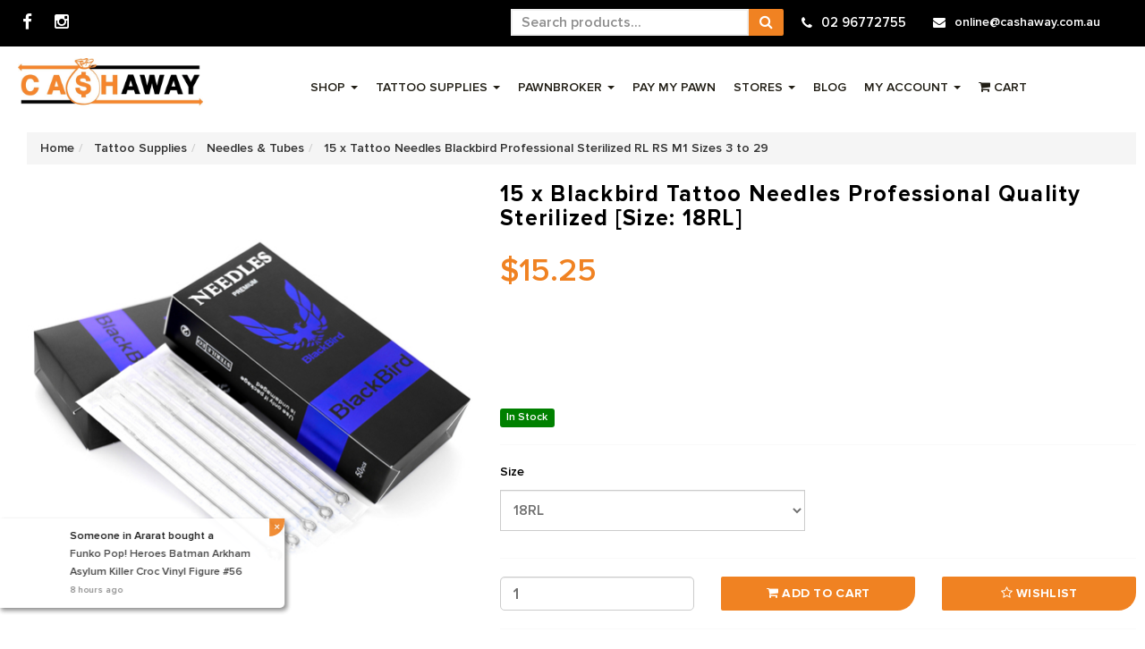

--- FILE ---
content_type: text/html; charset=utf-8
request_url: https://www.cashaway.com.au/Tattoo-Needles-x-15-Blackbird-Professional-Quality-Sterilized-RL-RS-M1-Sizes-3-to-29
body_size: 34631
content:
<!DOCTYPE html>
<html lang="en">
<head>
<meta http-equiv="Content-Type" content="text/html; charset=utf-8" />
<meta http-equiv="cache-control" content="no-cache">
<meta name="keywords" content="round shaders, round liners, magnum, flat, 3rl, 5rl, 7rl, 9rl, 13rl, 18rl, 7m, 9m, 15m, 19m, 25m, 29m, 3rs, 5rs, 7rs, 9rs, 13rs, 18rs, up-sell items, cross-sell items,BlackBird,15 x Tattoo Needles Blackbird Professional Sterilized RL RS M1 Sizes 3 to 29" />
<meta name="description" content="BlackBird Tattoo Needles are disposable, pre-sterilized needles used for tattooing. They come in a variety of configurations, including round liners, shaders, and magnums, to suit different tattoo styles and techniques." />
<meta name="viewport" content="width=device-width, initial-scale=1.0, minimum-scale=1.0, maximum-scale=5.0, user-scalable=yes">

<meta name="p:domain_verify" content="f2207fb33b2feff795fa1a87cdd9efaa"/>
<meta property="og:image" content="https://www.cashaway.com.au/assets/full/61643BBX15.jpg?20220617092611"/>
<meta property="og:title" content="Tattoo Needles x 15 Blackbird Professional Quality Sterilized RL RS M1 Sizes 3 to 29 " />
<meta property="og:site_name" content="CASHAWAY PAWN BUY SELL TRADE"/>
<meta property="og:type" content="website"/>
<meta property="og:url" content="https://www.cashaway.com.au/Tattoo-Needles-x-15-Blackbird-Professional-Quality-Sterilized-RL-RS-M1-Sizes-3-to-29"/>
<meta property="og:description" content="BlackBird Tattoo Needles are disposable, pre-sterilized needles used for tattooing. They come in a variety of configurations, including round liners, shaders, and magnums, to suit different tattoo styles and techniques."/>

<title>Tattoo Needles x 15 Blackbird Professional Quality Sterilized RL RS M1 Sizes 3 to 29 </title>
<link rel="canonical" href="https://www.cashaway.com.au/Tattoo-Needles-x-15-Blackbird-Professional-Quality-Sterilized-RL-RS-M1-Sizes-3-to-29" />
<link rel="shortcut icon" href="/assets/favicon_logo.png?1768180236" />
<link class="theme-selector" rel="stylesheet" type="text/css" href="/assets/themes/cashaway-202503/css/app.css?1768180236" media="all" />
<link rel="stylesheet" type="text/css" href="/assets/themes/cashaway-202503/css/style.css?1768180236" media="all" />

<!--[if lte IE 8]>
<script type="text/javascript" src="https://cdn.neto.com.au/assets/neto-cdn/html5shiv/3.7.0/html5shiv.js"></script>
<script type="text/javascript" src="https://cdn.neto.com.au/assets/neto-cdn/respond.js/1.3.0/respond.min.js"></script>
<![endif]-->
<!-- Begin: Script 92 -->
<script src="https://js.stripe.com/v3/"></script>
<!-- End: Script 92 -->
<!-- Begin: Script 103 -->
<meta name="google-site-verification" content="HUEq0tm927O5bDqSKT2j9uTsA6KGlrwiiv8oLWwcb3g" />
<!-- End: Script 103 -->
<!-- Begin: Script 112 -->
<script
src="https://www.paypal.com/sdk/js?client-id=AdfSF2a1FFj8hz9dgNnz_YmUFUbMzk1Ak-CXHKCUwAKKzc1TsIxdY8ggX7WrkiGefZCNgjsmI2_kpBtc&currency=AUD&components=messages"
data-namespace="PayPalSDK">
</script>
<!-- End: Script 112 -->
<!-- Begin: Script 114 -->
<!-- Google Tag Manager -->
<script>(function(w,d,s,l,i){w[l]=w[l]||[];w[l].push({'gtm.start':
new Date().getTime(),event:'gtm.js'});var f=d.getElementsByTagName(s)[0],
j=d.createElement(s),dl=l!='dataLayer'?'&l='+l:'';j.async=true;j.src=
'https://www.googletagmanager.com/gtm.js?id='+i+dl;f.parentNode.insertBefore(j,f);
})(window,document,'script','dataLayer','GTM-T3W8M7F');</script>
<!-- End Google Tag Manager -->
<!-- End: Script 114 -->
<!-- Begin: Script 115 -->
<!-- Global site tag (gtag.js) - Google Analytics -->
<script async src="https://www.googletagmanager.com/gtag/js?id=G-VDNLHN0ZSL"></script>
<script>
  window.dataLayer = window.dataLayer || [];
  function gtag(){dataLayer.push(arguments);}
  gtag('js', new Date());
    gtag('config', 'G-VDNLHN0ZSL', {
      send_page_view: false
    });
</script>
<!-- End: Script 115 -->
<!-- Begin: Script 122 -->
<script src="https://js.stripe.com/v3/"></script>
<!-- End: Script 122 -->
<!-- Begin: Script 123 -->
<!-- Google tag (gtag.js) for storeya.com -->
<script async src="https://www.googletagmanager.com/gtag/js?id=AW-17773975765"></script>
<script>
  window.dataLayer = window.dataLayer || [];  
  function gtag(){dataLayer.push(arguments);}
  gtag('js', new Date()); gtag('config', 'AW-17773975765');
</script>
<!-- End: Script 123 -->

<meta name="ahrefs-site-verification" content="60b4141d72ba75e06ef69c903e8abe8a9c46e9ec2e494b08684421610eea09fa">

<script type="application/ld+json">
{
  "@context": "https://schema.org",
  "@type": "Organization",
  "name": "Cash Away",
  "url": "https://www.cashaway.com.au",
  "telephone": "02 9677 2755",
  "image": "https://www.cashaway.com.au/assets/website_logo.png?1713422704",
  "description": "A service-oriented pawn broker where customers can either visit our shops or purchase items online.",
  "serviceArea": {
    "@type": "State",
    "name": "New South Wales"
  },
  "sameAs": [
    "https://www.facebook.com/cashawaypawn",
    "https://www.instagram.com/cashaway_pawn/"
  ],
    "address": {
    "@type": "PostalAddress",
    "streetAddress": "8/13 Mount Street",
    "addressLocality": "Mount Druitt",
    "addressRegion": "NSW",
    "postalCode": "2770",
    "addressCountry": "AU"
  },
  "location": [
    {
      "@type": "LocalBusiness",
      "telephone": "02 9677 2755",
      "name": "Cash Away Mount Druitt",
      "priceRange": "$$$",
      "image": "https://www.cashaway.com.au/assets/website_logo.png?1713422704",
      "address": {
        "@type": "PostalAddress",
        "streetAddress": "8/13 Mount Street",
        "addressLocality": "Mount Druitt",
        "addressRegion": "NSW",
        "postalCode": "2770",
        "addressCountry": "AU"
      },
      "email": "shop@cashaway.com.au",
      "hasMap": "https://www.google.com/maps/dir//CASHAWAY+Pawn+Buy+Sell+Trade+Mt+Druitt,+Unit+8%2F13+Mount+St,+Mount+Druitt+NSW+2770/data=!4m6!4m5!1m1!4e2!1m2!1m1!1s0x6b129a5c95c2b65d:0x9b1a8e52358d5546?sa=X&ved=1t:57443&ictx=111"
    },
    {
      "@type": "LocalBusiness",
      "telephone": "(02) 9011 5484",
      "name": "Cash Away St Marys",
      "priceRange": "$$$",
      "image": "https://www.cashaway.com.au/assets/website_logo.png?1713422704",
      "address": {
        "@type": "PostalAddress",
        "streetAddress": "48 Queen Street",
        "addressLocality": "St Marys",
        "addressRegion": "NSW",
        "postalCode": "2760",
        "addressCountry": "AU"
      },
      "email": "stmarys@cashaway.com.au",
      "hasMap": "https://www.google.com/maps/dir/-33.8427904,150.9883904/Cashaway+Pawn+Buy+Sell+Trade+St+Marys,+48+Queen+St,+St+Marys+NSW+2760/@-33.8023816,150.7232855,11z/data=!3m1!4b1!4m9!4m8!1m1!4e1!1m5!1m1!1s0x6b129ab16bd7f7db:0xc0c4ada97d8c05e5!2m2!1d150.7747179!2d-33.7639808?entry=ttu"
    }
  ]
}
</script>
<!-- BEGIN MerchantWidget Code -->

<script id='merchantWidgetScript'

        src="https://www.gstatic.com/shopping/merchant/merchantwidget.js"

        defer>

</script>

<script type="text/javascript">

  merchantWidgetScript.addEventListener('load', function () {

    merchantwidget.start({

     position: 'RIGHT_BOTTOM'

   });

  });

</script>

<!-- END MerchantWidget Code -->

</head>

<body id="n_product" class="n_cashaway-202503 pid_1197 template_category">
<!-- Google Tag Manager (noscript) -->
<noscript><iframe src="https://www.googletagmanager.com/ns.html?id=GTM-WHJTPNP"
height="0" width="0" style="display:none;visibility:hidden"></iframe></noscript>
<!-- End Google Tag Manager (noscript) -->
    <div class="top-header">
        <div class="container">
            <div class="row">
                <div class="col-xs-5 social-icns">
                    <ul>
						<li><a href="https://www.facebook.com/cashawaypawn" title="Follow us on Facebook" target="_blank" rel="nofollow"><i class="fa fa-facebook" aria-hidden="true"></i></a></li>
						<li><a href="https://www.instagram.com/cashaway_pawn" title="Follow us on Instagram" target="_blank" rel="nofollow"><i class="fa fa-instagram" aria-hidden="true"></i></a></li>
					</ul>
                </div>
                <div class="updateSearch col-xs-9 text-right">
<div class="header-search">
<form name="productsearch" method="get" action="/">
    <input type="hidden" name="rf" value="kw" />
    <div class="input-group input-group-lg">
        <label for="name_search" class="visually-hidden">Search Products</label>
        <input class="form-control ajax_search" value="" id="name_search" autocomplete="off" name="kw" type="text" placeholder="Search products..." />
        <span class="input-group-btn">
            <button type="submit" value="Search" class="btn btn-default" aria-label="Search">
                <i class="fa fa-search" aria-hidden="true"></i>
            </button>
        </span>
    </div>
</form>


                        </div>
						<div class="contactStore text-left">
								<i class="fa fa-phone " aria-hidden="true"></i>
								<a href="tel:02 96772755 " title="Phone 02 96772755 ">02 96772755 </a>
							</div>
						<div class="contactStore dectext">
								<i class="fa fa-envelope"></i>
								<a href="mailto:online@cashaway.com.au" title="Email us on online@cashaway.com.au">online@cashaway.com.au</a>
							</div>
						</div>
            </div>
        </div>
        
    </div>

    <div class="container wrapper-header">
        <div class="row head-row">
            <div class="col-xs-12 col-sm-2 wrapper-logo">
				<a href="https://www.cashaway.com.au" title="Cashaway.com.au  (One Cheaky Company Pty Ltd)">
					<img class="logo" src="/assets/website_logo.png?1768180236" alt="Cashaway.com.au  (One Cheaky Company Pty Ltd) Logo" width="207" height="55" />
				</a>
            </div>
            <div class="col-xs-12 col-sm-10">
                   <div class="navbar navbar-default">
                            <div class="navbar-header">
                                <ul class="navigation-list list-inline visible-xs nMobileNav">
                                    <li><a href="#" class="nToggleMenu" data-target=".navbar-responsive-collapse"><span class="icon"><i class="fa fa-bars"></i></span><br>
                                                Menu</a></li>
                                    <li><a href="/products"><span class="icon"><i class="fa fa-gift"></i></span><br>
                                                Shop</a></li>
                                    <li><a href="https://www.cashaway.com.au/_mycart?tkn=cart&ts=1768593744223589"><span class="icon"><i class="fa fa-shopping-cart"></i></span><br>
                                                Cart (<span rel="a2c_item_count">0</span>)</a></li>
                                    <li><a href="/_myacct/"><span class="icon"><i class="fa fa-user"></i></span><br>
                                                Account</a></li>
                                </ul>
                            </div>
                            <div class="navbar-collapse collapse navbar-responsive-collapse">
                                <ul class="nav nav-pills nav-pills-right headerd-main-menu" style="display: table;margin: 0 auto;"><li class="dropdown dropdown-hover"> <a href="/products?rf=&sortby=new_arrivals" title="Shop" class="dropdown-toggle" >Shop <span class="caret"></span></a> <ul class="dropdown-menu">
                                                    <li class=""> <a href="/lux-collection/~-1657?rf=&sortby=highest_price" title="LUX Collection" class="nuhover dropdown-toggle">LUX Collection</a> </li><li class=""> <a href="/new-stock-lines/" title="NEW Stock Lines" class="nuhover dropdown-toggle">NEW Stock Lines</a> </li><li class=""> <a href="/jewellery-watches/" title="Jewellery & Watches" class="nuhover dropdown-toggle">Jewellery & Watches</a> </li><li class=""> <a href="/beauty-health-baby/" title="Beauty Health Baby" class="nuhover dropdown-toggle">Beauty Health Baby</a> </li><li class=""> <a href="/cameras-accessories/" title="Cameras & Accessories" class="nuhover dropdown-toggle">Cameras & Accessories</a> </li><li class=""> <a href="/cars-motorbikes-boats/" title="Cars Motorbikes Boats" class="nuhover dropdown-toggle">Cars Motorbikes Boats</a> </li><li class=""> <a href="/clothing-shoes-fashion/" title="Clothing Shoes Fashion" class="nuhover dropdown-toggle">Clothing Shoes Fashion</a> </li><li class=""> <a href="/collectables/" title="Collectables" class="nuhover dropdown-toggle">Collectables</a> </li><li class=""> <a href="/computers-tablets/" title="Computers Tablets" class="nuhover dropdown-toggle">Computers Tablets</a> </li><li class=""> <a href="/games-and-consoles/" title="Gaming" class="nuhover dropdown-toggle">Gaming</a> </li><li class=""> <a href="/household-goods/" title="Household Goods" class="nuhover dropdown-toggle">Household Goods</a> </li><li class=""> <a href="/musical-instuments/" title="Musical Instruments" class="nuhover dropdown-toggle">Musical Instruments</a> </li><li class=""> <a href="/outdoor-camping/" title="Outdoor & Camping" class="nuhover dropdown-toggle">Outdoor & Camping</a> </li><li class=""> <a href="/phones-accessories/" title="Phones & Accessories" class="nuhover dropdown-toggle">Phones & Accessories</a> </li><li class=""> <a href="/sound-audio-equipment/" title="Pro Sound and Lighting " class="nuhover dropdown-toggle">Pro Sound and Lighting </a> </li><li class=""> <a href="/sporting-equipment-bicycles/" title="Sporting & Bicycles" class="nuhover dropdown-toggle">Sporting & Bicycles</a> </li><li class=""> <a href="/tools-hardware/" title="Tools & Hardware" class="nuhover dropdown-toggle">Tools & Hardware</a> </li><li class=""> <a href="/toys-hobbies-crafts/" title="Toys & Hobbies" class="nuhover dropdown-toggle">Toys & Hobbies</a> </li><li class=""> <a href="/tvs-home-entertainment/" title="TV & Home Entertainment" class="nuhover dropdown-toggle">TV & Home Entertainment</a> </li><li class=""> <a href="/white-goods/" title="White Goods" class="nuhover dropdown-toggle">White Goods</a> </li>
                                                </ul>
                                                </li><li class="dropdown dropdown-hover"> <a href="/tattoo-supplies" title="Tattoo Supplies" class="dropdown-toggle" >Tattoo Supplies <span class="caret"></span></a> <ul class="dropdown-menu">
                                                    <li class=""> <a href="/tattoo-supplies/tattoo-kits/" title="Tattoo Kits" class="nuhover dropdown-toggle">Tattoo Kits</a> </li><li class=""> <a href="/tattoo-supplies/needles-tubes/" title="Needles & Tubes" class="nuhover dropdown-toggle">Needles & Tubes</a> </li><li class=""> <a href="/tattoo-supplies/tattoo-cartridges/" title="Tattoo Cartridges" class="nuhover dropdown-toggle">Tattoo Cartridges</a> </li><li class=""> <a href="/tattoo-supplies/tattoo-inks/" title="Tattoo Inks" class="nuhover dropdown-toggle">Tattoo Inks</a> </li><li class=""> <a href="/tattoo-supplies/make-up-kits/" title="Make Up Kits" class="nuhover dropdown-toggle">Make Up Kits</a> </li><li class=""> <a href="/tattoo-supplies/power-supplies/" title="Power Supplies" class="nuhover dropdown-toggle">Power Supplies</a> </li><li class=""> <a href="/tattoo-supplies/tattoo-accessories/" title="Tattoo Accessories" class="nuhover dropdown-toggle">Tattoo Accessories</a> </li><li class=""> <a href="/tattoo-supplies/tattoo-machines/" title="Tattoo Machines" class="nuhover dropdown-toggle">Tattoo Machines</a> </li><li class=""> <a href="/clothing/street-attitude-t-shirts/" title="Tattoo Clothing" class="nuhover dropdown-toggle">Tattoo Clothing</a> </li>
                                                </ul>
                                                </li><li class="dropdown dropdown-hover"> <a href="/Pawnbroker" title="Pawnbroker" class="dropdown-toggle" >Pawnbroker <span class="caret"></span></a> <ul class="dropdown-menu">
                                                    <li class=""> <a href="/payday-loans" title="Short Term Loans" class="nuhover dropdown-toggle">Short Term Loans</a> </li><li class=""> <a href="/about-us/" title="About Us" class="nuhover dropdown-toggle">About Us</a> </li><li class=""> <a href="/contact-us" title="Contact Us" class="nuhover dropdown-toggle">Contact Us</a> </li>
                                                </ul>
                                                </li><li class=""> <a href="https://pay.cashaway.com.au/" title="Pay My Pawn" >Pay My Pawn </a> </li><li class="dropdown dropdown-hover"> <a href="/store-finder/" title="Stores" class="dropdown-toggle" >Stores <span class="caret"></span></a> <ul class="dropdown-menu">
                                                    <li class=""> <a href="/contact-us" title="Contact Us" class="nuhover dropdown-toggle">Contact Us</a> </li>
                                                </ul>
                                                </li><li class=""> <a href="/blog" title="Blog" >Blog </a> </li><li class="dropdown dropdown-hover myAccount"> <a href="" class="dropdown-toggle" data-toggle="dropdown">My Account <span class="caret"></span></a>
                            <ul class="dropdown-menu">
                                <li class="box" id="neto-dropdown">
                                    <li><a href="https://www.cashaway.com.au/_myacct">Account Home</a></li>
                                    <li><a href="https://www.cashaway.com.au/_myacct#orders">Orders</a></li>
                                    <li><a href="https://www.cashaway.com.au/_myacct/payrec">Pay Invoices</a></li>
                                    <li><a href="https://www.cashaway.com.au/_myacct/favourites">Favourites</a></li>
                                    <li><a href="https://www.cashaway.com.au/_myacct/wishlist">Wishlists</a></li>
                                    <li><a href="https://www.cashaway.com.au/_myacct/warranty">Resolution Centre</a></li>
                                    <li><a href="https://www.cashaway.com.au/_myacct/edit_account">Edit My Details</a></li>
                                    <li><a href="https://www.cashaway.com.au/_myacct/edit_address">Edit My Address Book</a></li>
                                    <li class="divider"></li>
                                    <span nloader-content-id="3PABMW5Ieo5ADyR29UPr0SpViT_4Hiu91di5fiHprO04aRuy77rwMz-AvD2G3RY79UGsf-03B6tEwCHzjdbuxA" nloader-content="[base64]" nloader-data="uFhu8iDIrmRxy6lWDAPcTLpOf230la1m0MjvawR-Fyc"></span></li>
                            </ul>
                                            </li>
                                <li class="" id="header-cart"> 
                                    <a href="https://www.cashaway.com.au/_mycart?tkn=cart&ts=1768593744517854" class="dropdown-toggle" data-toggle="dropdown" id="cartcontentsheader">
                                    <i class="fa fa-shopping-cart"></i> CART
                                </a>
                                <ul class="dropdown-menu">
                                    <li class="box" id="neto-dropdown">
                                        <div class="body padding" id="cartcontents"></div>
                                        <div class="footer"></div>
                                    </li>
                                </ul>
                                </li>
                                        </ul>
                                <!-- navbar... -->
                            </div>
                    </div> 
            </div>
        </div>
    </div>
    
    
<div class="content_sec Needles & Tubes">
 <div id="main-content" role="main" class="container main_category" style="padding-top: 0px;">
        <div class="row">
            <!--start product ld jason -->
<script type="application/ld+json">
{
  "@context": "https://schema.org/",
  "@type": "Product",
  "name": "15 x Tattoo Needles Blackbird Professional Sterilized RL RS M1 Sizes 3 to 29",
  "image": "https://www.cashaway.com.au/assets/full/61643BBX15.jpg?20220617092611",
  "description": "15 x Tattoo Needles Blackbird Professional Sterilized RL RS M1 Sizes 3 to 29  BlackBird Tattoo Needles are disposable, pre-sterilized needles used for tattooing. They come in a variety of configurations, including round liners, shaders, and magnums, to su", 
  "sku": "61643BBX15",
  "mpn": "61643BBX15",
  "brand": {
    "@type": "Brand",
    "name": "BlackBird"
  },
  "offers": {
    "@type": "Offer",
    "url": "https://www.cashaway.com.au/Tattoo-Needles-x-15-Blackbird-Professional-Quality-Sterilized-RL-RS-M1-Sizes-3-to-29",
    "priceCurrency": "AUD",   
    			"price": "11.25",
        "priceValidUntil" : "2026-02-17",
    			"availability": "http://schema.org/InStock",
     "itemCondition": "https://schema.org/NewCondition", 
    "seller": {
      "@type": "Organization",
      "name": "Cash Away"
    }
  }
} 
</script>
<!--end product ld jason -->



<div class="col-xs-12"><div class="container">
	
	<div class="breadcrumb" aria-label="breadcrumb">
				<ol class="" itemscope itemtype="http://schema.org/BreadcrumbList">
					<li class="breadcrumb-item" itemprop="itemListElement" itemscope itemtype="http://schema.org/ListItem">
						<a href="https://www.cashaway.com.au" itemprop="item"><span itemprop="name" title="Pawn Broker Online - Sydney Pawn Shop | Cash Away">Home</span></a>
						<meta itemprop="position" content="0" />
					</li><li class="" itemprop="itemListElement" itemscope itemtype="http://schema.org/ListItem">
						<a href="/tattoo-supplies/" title="Tattoo Supplies" itemprop="item"><span itemprop="name">Tattoo Supplies</span></a>
						<meta itemprop="position" content="1" />
					</li><li class="" itemprop="itemListElement" itemscope itemtype="http://schema.org/ListItem">
						<a href="/tattoo-supplies/needles-tubes/" title="Needles &amp; Tubes" itemprop="item"><span itemprop="name">Needles &amp; Tubes</span></a>
						<meta itemprop="position" content="2" />
					</li><li class="" itemprop="itemListElement" itemscope itemtype="http://schema.org/ListItem">
						<a href="/Tattoo-Needles-x-15-Blackbird-Professional-Quality-Sterilized-RL-RS-M1-Sizes-3-to-29" title="15 x Tattoo Needles Blackbird Professional Sterilized RL RS M1 Sizes 3 to 29" itemprop="item"><span itemprop="name">15 x Tattoo Needles Blackbird Professional Sterilized RL RS M1 Sizes 3 to 29</span></a>
						<meta itemprop="position" content="3" />
					</li></ol>
			</div>
	
	
	<div class="row">
		<div class="col-xs-12 col-sm-5">
			<div id="_jstl__images"><input type="hidden" id="_jstl__images_k0" value="template"/><input type="hidden" id="_jstl__images_v0" value="aW1hZ2Vz"/><input type="hidden" id="_jstl__images_k1" value="type"/><input type="hidden" id="_jstl__images_v1" value="aXRlbQ"/><input type="hidden" id="_jstl__images_k2" value="onreload"/><input type="hidden" id="_jstl__images_v2" value=""/><input type="hidden" id="_jstl__images_k3" value="content_id"/><input type="hidden" id="_jstl__images_v3" value="1197"/><input type="hidden" id="_jstl__images_k4" value="sku"/><input type="hidden" id="_jstl__images_v4" value="61643BBX15_18RL"/><input type="hidden" id="_jstl__images_k5" value="preview"/><input type="hidden" id="_jstl__images_v5" value="y"/><div id="_jstl__images_r"><h1 itemprop="name" class="desktopHidden">15 x Blackbird Tattoo Needles Professional Quality Sterilized [Size: 18RL]</h1>
<meta property="og:image" content=""/>

<div class="main-image text-center">
	<a href="/assets/full/61643BBX15.jpg?20220617092611" class=" fancybox" rel="product_images" title="15 x Blackbird Tattoo Needles Professional Quality Sterilized [Size: 18RL]">
		<div class="zoom">
			<img src="/assets/full/61643BBX15.jpg?20220617092611" class="hidden" alt="15 x Blackbird Tattoo Needles Professional Quality Sterilized [Size: 18RL]">
			<img src="/assets/thumbL/61643BBX15.jpg?20220617092611" rel="itmimg61643BBX15_18RL" alt="15 x Blackbird Tattoo Needles Professional Quality Sterilized [Size: 18RL]" border="0" id="main-image" itemprop="image">
		</div>
	</a>
</div>
<div class="clear"></div><br />

<div class="clear"></div>
<div class="row">
<div class="col-xs-3">
			<a href="/assets/alt_1/61643BBX15.jpg?20211029111132" class="fancybox" rel="product_images" title="Large View">
				<img src="/assets/alt_1_thumb/61643BBX15.jpg?20211029111132" border="0" class="img-responsive product-image-small" title="Large View" alt="15 x Blackbird Tattoo Needles Professional Quality Sterilized [Size: 18RL]">
			</a>
		</div><div class="col-xs-3">
			<a href="/assets/alt_2/61643BBX15.jpg?20251116195500" class="fancybox" rel="product_images" title="Large View">
				<img src="/assets/alt_2_thumb/61643BBX15.jpg?20251116195500" border="0" class="img-responsive product-image-small" title="Large View" alt="15 x Blackbird Tattoo Needles Professional Quality Sterilized [Size: 18RL]">
			</a>
		</div><div class="col-xs-3">
			<a href="/assets/alt_3/61643BBX15.jpg?20211029111133" class="fancybox" rel="product_images" title="Large View">
				<img src="/assets/alt_3_thumb/61643BBX15.jpg?20211029111134" border="0" class="img-responsive product-image-small" title="Large View" alt="15 x Blackbird Tattoo Needles Professional Quality Sterilized [Size: 18RL]">
			</a>
		</div><div class="col-xs-3">
			<a href="/assets/alt_4/61643BBX15.jpg?20211029111134" class="fancybox" rel="product_images" title="Large View">
				<img src="/assets/alt_4_thumb/61643BBX15.jpg?20211029111134" border="0" class="img-responsive product-image-small" title="Large View" alt="15 x Blackbird Tattoo Needles Professional Quality Sterilized [Size: 18RL]">
			</a>
		</div><div class="col-xs-3">
			<a href="/assets/alt_5/61643BBX15.jpg?20211029111135" class="fancybox" rel="product_images" title="Large View">
				<img src="/assets/alt_5_thumb/61643BBX15.jpg?20211029111135" border="0" class="img-responsive product-image-small" title="Large View" alt="15 x Blackbird Tattoo Needles Professional Quality Sterilized [Size: 18RL]">
			</a>
		</div><div class="col-xs-3">
			<a href="/assets/alt_6/61643BBX15.jpg?20211029111135" class="fancybox" rel="product_images" title="Large View">
				<img src="/assets/alt_6_thumb/61643BBX15.jpg?20211029111136" border="0" class="img-responsive product-image-small" title="Large View" alt="15 x Blackbird Tattoo Needles Professional Quality Sterilized [Size: 18RL]">
			</a>
		</div><div class="col-xs-3">
			<a href="/assets/alt_7/61643BBX15.jpg?20211029111136" class="fancybox" rel="product_images" title="Large View">
				<img src="/assets/alt_7_thumb/61643BBX15.jpg?20211029111136" border="0" class="img-responsive product-image-small" title="Large View" alt="15 x Blackbird Tattoo Needles Professional Quality Sterilized [Size: 18RL]">
			</a>
		</div><div class="col-xs-3">
			<a href="/assets/alt_8/61643BBX15.jpg?20211029111137" class="fancybox" rel="product_images" title="Large View">
				<img src="/assets/alt_8_thumb/61643BBX15.jpg?20211029111137" border="0" class="img-responsive product-image-small" title="Large View" alt="15 x Blackbird Tattoo Needles Professional Quality Sterilized [Size: 18RL]">
			</a>
		</div>
</div></div></div>
		</div>
		<div class="col-xs-12 col-sm-7">
			<div id="_jstl__header"><input type="hidden" id="_jstl__header_k0" value="template"/><input type="hidden" id="_jstl__header_v0" value="aGVhZGVy"/><input type="hidden" id="_jstl__header_k1" value="type"/><input type="hidden" id="_jstl__header_v1" value="aXRlbQ"/><input type="hidden" id="_jstl__header_k2" value="preview"/><input type="hidden" id="_jstl__header_v2" value="y"/><input type="hidden" id="_jstl__header_k3" value="sku"/><input type="hidden" id="_jstl__header_v3" value="61643BBX15_18RL"/><input type="hidden" id="_jstl__header_k4" value="content_id"/><input type="hidden" id="_jstl__header_v4" value="1197"/><input type="hidden" id="_jstl__header_k5" value="onreload"/><input type="hidden" id="_jstl__header_v5" value=""/><div id="_jstl__header_r"><div class="row">
	<meta itemprop="brand" content="BlackBird"/>
	<div class="wrapper-product-title">
		<h1 itemprop="name" class="mobileHidden">15 x Blackbird Tattoo Needles Professional Quality Sterilized [Size: 18RL]</h1>
		<!--
		<div class="dropdown">
			<button class="btn btn-default btn-xs dropdown-toggle" type="button" id="dropdownMenu1" data-toggle="dropdown" aria-expanded="true">
				Share: <i class="fa fa-facebook-square text-facebook"></i>
				<i class="fa fa-twitter-square text-twitter"></i>
				<i class="fa fa-pinterest-square text-pinterest"></i>
				<i class="fa fa-google-plus-square text-google-plus"></i>
                                <i class="fa fa-instagram text-instagram"></i>
				<span class="caret"></span>
			</button>
			<ul class="dropdown-menu" role="menu" aria-labelledby="dropdownMenu1">
				<li role="presentation"><a class="js-social-share" role="menuitem" tabindex="-1" href="//www.facebook.com/sharer/sharer.php?u=https%3A%2F%2Fwww.cashaway.com.au%2F15-x-tattoo-needles-sizes-3-to-29-sterilized-pro-n%7E19336"><i class="fa fa-facebook-square text-facebook"></i> Facebook</a></li>
				<li role="presentation"><a class="js-social-share" role="menuitem" tabindex="-1" href="//twitter.com/intent/tweet/?text=15%20x%20Blackbird%20Tattoo%20Needles%20Professional%20Quality%20Sterilized%20%5BSize%3A%2018RL%5D&amp;url=https%3A%2F%2Fwww.cashaway.com.au%2F15-x-tattoo-needles-sizes-3-to-29-sterilized-pro-n%7E19336"><i class="fa fa-twitter-square text-twitter"></i> Twitter</a></li>
				<li role="presentation"><a class="js-social-share" role="menuitem" tabindex="-1" href="//www.pinterest.com/pin/create/button/?url=https%3A%2F%2Fwww.cashaway.com.au%2F15-x-tattoo-needles-sizes-3-to-29-sterilized-pro-n%7E19336&amp;media=https%3A%2F%2Fwww.cashaway.com.au%2Fassets%2Ffull%2F61643BBX15.jpg%3F20220617092611&amp;description=15%20x%20Blackbird%20Tattoo%20Needles%20Professional%20Quality%20Sterilized%20%5BSize%3A%2018RL%5D"><i class="fa fa-pinterest-square text-pinterest"></i> Pinterest</a></li>
				<li role="presentation"><a class="js-social-share" role="menuitem" tabindex="-1" href="//plus.google.com/share?url=https%3A%2F%2Fwww.cashaway.com.au%2F15-x-tattoo-needles-sizes-3-to-29-sterilized-pro-n%7E19336"><i class="fa fa-google-plus-square text-google-plus"></i> Google+</a></li>
                                <li role="presentation"><a class="js-social-share" role="menuitem" tabindex="-1" href="//www.instagram.com/?url=https%3A%2F%2Fwww.cashaway.com.au%2F15-x-tattoo-needles-sizes-3-to-29-sterilized-pro-n%7E19336"><i class="fa fa-instagram text-instagram"></i> Instagram</a></li>
			</ul>
		</div>
	</div>
-->


	<div itemprop="offers" itemscope itemtype="http://schema.org/Offer" class="wrapper-pricing col-sm-5">
			<meta itemprop="priceCurrency" content="AUD">
			<div class="productprice productpricetext" itemprop="price" content="15.25">
					$15.25
				</div>
				<!-- Begin: Script 112 -->
<div
    data-pp-message
    data-pp-style-layout="text"
    data-pp-style-logo-type="inline"
    data-pp-style-text-color="black"
    data-pp-amount="15.25">
</div>

<!-- End: Script 112 -->
<!-- Begin: Script 122 -->
<div id="payment-method-messaging-element" style="min-height: 92px;"></div>
<script>
    (() => {
        let paymentMethods = [
        'klarna'		    
        ];
        const stripe = Stripe('pk_live_51KBplwHzK8yDmJFOm0CyURnFRRRSZCXNLGSPYit24RXtqqfVvE5PCO7hiVjfrqnffhgYFJC6WFdpfCgjZvi6JGOc00KhpSMy3S');
        const appearance = {
          theme: 'stripe'
        };
        const elements = stripe.elements({appearance});
        const options = {
          amount: 1525,
          currency: 'AUD',
          paymentMethodTypes: paymentMethods,
          countryCode: 'AU',
        };
        const PaymentMessageElement =
          elements.create('paymentMethodMessaging', options);
        PaymentMessageElement.mount('#payment-method-messaging-element');
    })();
</script>

<!-- End: Script 122 -->

			
			<div class="stock-label">
				<span itemprop="availability" content="in_stock" class="label label-success">In Stock</span>
				</div>
			</div>
	</div></div></div>
			<form autocomplete="off">
				<input type="hidden" id="_itmspec_sku" value="61643BBX15">
					<hr>
					<div class="row"><div class="_itmspec_listopt col-xs-12 col-md-6" ref="2">
								<div class="variation-name">
									<strong>Size</strong>
								</div>
									<div class="specific">
										<input type="hidden" class="_itmspec_val" ref="2" value="21">
										<div class="n-wrapper-form-control">
											<span class="_itmspec_optpl" ref="2">
												<select class="_itmspec_opt form-control" ref="2"><option value="28124" >3RL</option><option value="15" >5RL</option><option value="16" >7RL</option><option value="17" >9RL</option><option value="19" >13RL</option><option value="21" selected>18RL</option><option value="504" >5RS</option><option value="4652" >11RS</option><option value="507" >13RS</option><option value="508" >18RS</option><option value="6691" >15M1</option><option value="11252" >19M1</option><option value="11253" >25M1</option><option value="11254" >29M1</option></select>
											</span>
										</div>
									</div>
							</div></div>
				</form>
			<div id="_jstl__buying_options"><input type="hidden" id="_jstl__buying_options_k0" value="template"/><input type="hidden" id="_jstl__buying_options_v0" value="YnV5aW5nX29wdGlvbnM"/><input type="hidden" id="_jstl__buying_options_k1" value="type"/><input type="hidden" id="_jstl__buying_options_v1" value="aXRlbQ"/><input type="hidden" id="_jstl__buying_options_k2" value="preview"/><input type="hidden" id="_jstl__buying_options_v2" value="y"/><input type="hidden" id="_jstl__buying_options_k3" value="sku"/><input type="hidden" id="_jstl__buying_options_v3" value="61643BBX15_18RL"/><input type="hidden" id="_jstl__buying_options_k4" value="content_id"/><input type="hidden" id="_jstl__buying_options_v4" value="1197"/><input type="hidden" id="_jstl__buying_options_k5" value="onreload"/><input type="hidden" id="_jstl__buying_options_v5" value=""/><div id="_jstl__buying_options_r"><div class="extra-options">
	
	<hr />
	<!-- PRODUCT OPTIONS -->
	

	
	
	
	<form class="buying-options" autocomplete="off">
		<input type="hidden" id="model4U4ae61643BBX15_18RL" name="model" value="15 x Blackbird Tattoo Needles Professional Quality Sterilized [Size: 18RL]">
		<input type="hidden" id="thumb4U4ae61643BBX15_18RL" name="thumb" value="/assets/thumb/61643BBX15.jpg?20220617092611">
		<input type="hidden" id="sku4U4ae61643BBX15_18RL" name="sku" value="61643BBX15_18RL">
		<div class="row btn-stack">
			<div class="col-xs-12 col-md-4">
				<input type="number" min="0" class="form-control qty input-lg" id="qty4U4ae61643BBX15_18RL" name="qty" value="1" size="2"/>
			</div>
			<div class="col-xs-12 col-md-4">
				<button type="button" title="Add to Cart" class="addtocart btn btn-success btn-block btn-lg btn-loads" data-loading-text="<i class='fa fa-spinner fa-spin' style='font-size: 14px'></i>" rel="4U4ae61643BBX15_18RL"><i class="fa fa-shopping-cart icon-white"></i> Add to Cart</button>
				</div>
			<div class="col-xs-12 col-md-4">
				<div class="product-wishlist">
						<span nloader-content-id="rdPJHXH-drmelo3X1EU_ePuk204z6SNhf6Zh45P9HC0EhaG12I9HJve2vky_LcQW7sb35YZ7QtF_TF8yNYdT10" nloader-content="[base64]" nloader-data="[base64]"></span>
					</div>
				
				
				
				</div>
		</div>
	</form>
	<hr/>
	<div class="panel panel-default" id="shipbox">
		<div class="panel-heading">
			<h3 class="panel-title">Calculate Shipping</h3>
		</div>
		<div class="panel-body panel-secondary">
			<div class="row btn-stack">
				<div class="col-xs-12 col-md-3">
					<input type="number" name="input" id="n_qty" value="" size="2" class="form-control" placeholder="Qty">
				</div>
				<div class="col-xs-12 col-md-3">
					<select id="country" class="form-control">
						<option value="AU" selected>Australia</option><option value="AT" >Austria</option><option value="BE" >Belgium</option><option value="CA" >Canada</option><option value="KY" >Cayman Islands</option><option value="CN" >China</option><option value="CK" >Cook Islands</option><option value="HR" >Croatia</option><option value="FJ" >Fiji</option><option value="FI" >Finland</option><option value="FR" >France</option><option value="GR" >Greece</option><option value="HK" >Hong Kong</option><option value="HU" >Hungary</option><option value="IS" >Iceland</option><option value="IN" >India</option><option value="ID" >Indonesia</option><option value="IE" >Ireland</option><option value="IT" >Italy</option><option value="JP" >Japan</option><option value="KP" >Korea, Democratic People's Republic of</option><option value="KR" >Korea, Republic of</option><option value="LU" >Luxembourg</option><option value="MY" >Malaysia</option><option value="MT" >Malta</option><option value="MX" >Mexico</option><option value="MC" >Monaco</option><option value="ME" >Montenegro</option><option value="NL" >Netherlands</option><option value="NC" >New Caledonia</option><option value="NZ" >New Zealand</option><option value="NF" >Norfolk Island</option><option value="PH" >Philippines</option><option value="PL" >Poland</option><option value="PT" >Portugal</option><option value="WS" >Samoa</option><option value="SM" >San Marino</option><option value="SG" >Singapore</option><option value="SK" >Slovakia</option><option value="SI" >Slovenia</option><option value="SB" >Solomon Islands</option><option value="SE" >Sweden</option><option value="CH" >Switzerland</option><option value="TW" >Taiwan</option><option value="TH" >Thailand</option><option value="AE" >United Arab Emirates</option><option value="GB" >United Kingdom</option><option value="US" >United States</option><option value="UM" >United States Minor Outlying Islands</option><option value="VU" >Vanuatu</option><option value="VN" >Vietnam</option><option value="VI" >Virgin Islands, U.S.</option>
					</select>
				</div>
				<div class="col-xs-12 col-md-3">
					<input type="text" name="input" id="zip" value="" size="5" class="form-control" placeholder="Post Code">
				</div>
				<div class="col-xs-12 col-md-3">
					<button type="button" class="btn btn-block btn-primary btn-loads" data-loading-text="<i class='fa fa-refresh fa-spin' style='font-size: 14px'></i>" onClick="javascript:$.load_ajax_template('_buying_options', {'showloading': '1', 'sku': '61643BBX15_18RL', 'qty': $('#n_qty').val() , 'ship_zip': $('#zip').val(), 'ship_country': $('#country').val()}),$(this).button('loading');" title="Calculate"><i class="fa fa-refresh"></i> Calculate</button>
				</div>
			</div>
			<br /><hr />
					<strong>Free Shipping</strong>  $0.00<br />
					<i class="text-muted">PICK UP by APPOINTMENT Available from Shop 8, 13 Mount Street, MOUNT DRUITT NSW. Ph: 02 9677 2755</i></p>
		</div>
	</div>
	<!-- End Shipping Options -->
	</div>

<div class="modal fade notifymodal" id="notifymodal">
	<div class="modal-dialog">
		<div class="modal-content">
			<div class="modal-header">
				<h4 class="modal-title">Notify me when back in stock</h4>
			</div>
			<div class="modal-body">
				<div class="form-group">
					<label>Your Name</label>
					<input placeholder="Jane Smith" name="from_name" id="from_name" type="text" class="form-control" value="">
				</div>
				<div class="form-group">
					<label>Your Email Address</label>
					<input placeholder="jane.smith@test.com.au" name="from" id="from" type="email" class="form-control" value="">
				</div>
			</div>
			<div class="modal-footer">
				<input class="btn btn-danger" type="button" data-dismiss="modal" value="Cancel">
				<input class="btn btn-success" type="button" data-dismiss="modal" value="Save My Details" onClick="javascript:$.addNotifyBackInStock('61643BBX15_18RL', '');">
			</div>
		</div><!-- /.modal-content -->
	</div>
</div></div></div>
			</div>
	</div>
	<div class="row">
		<div class="col-xs-12">
			
			
			<div class="tabbable">
				<ul class="nav nav-tabs">
					<li class="active">
						<a href="#description" data-toggle="tab">Description</a>
					</li>
					<li>
						<a href="#specifications" data-toggle="tab">Specifications</a>
					</li>
					<li>
						<a class="reviews" href="#reviews" data-toggle="tab">
							Reviews
							<i class="fa fa-star-o"></i>
							<i class="fa fa-star-o"></i>
							<i class="fa fa-star-o"></i>
							<i class="fa fa-star-o"></i>
							<i class="fa fa-star-o"></i>
							</a>
					</li>
					<li>
                       <a href="#productquestion" data-toggle="tab">Ask a Question About This Product</a>
                    </li>
				</ul>
				<div class="tab-content">
					<div class="tab-pane active" id="description">
						<div class="productdetails n-responsive-content">
							<p><strong>15 x Tattoo Needles Blackbird Professional Sterilized RL RS M1 Sizes 3 to 29</strong></p>

<p>BlackBird Tattoo Needles are disposable, pre-sterilized needles used for tattooing. They come in a variety of configurations, including round liners, shaders, and magnums, to suit different tattoo styles and techniques. BlackBird needles are made from 316L surgical grade stainless steel and are sterilized with ethylene oxide gas. They are available in a variety of sizes, from 3 to 29. The size of the needle refers to the diameter of the needle taper. Smaller needles are used for fine lines and detail work, while larger needles are used for color packing and shading. BlackBird needles are a popular choice among tattoo artists because of their quality and consistency. They are known for being sharp, smooth, and easy to use. If you are considering getting a tattoo, be sure to ask your tattoo artist about the type of needles they use.</p>

<ul>
	<li>Your Choice of ROUND LINERS or SHADERS or MAGNUMS</li>
	<li>sizes (3, 5, 7, 9, 13, 15, 18, 19, 25, 29)</li>
	<li>LONG Expiry dates.</li>
	<li>Sterlized with Ethylene Oxide (E.O.) Gas.</li>
	<li>316 stainless steel surgical grade</li>
	<li>#12 needles 0.35mmdiameter 145mm long</li>
	<li>Will fit all tattoo machines.</li>
	<li>Needles come in strips of 5 Premium Needles.</li>
	<li>You get 3 stips of 5 needles</li>
	<li>These are Premium grade needles.</li>
</ul>

<p>Free pickup also available from our stores:</p>

<ul>
	<li>Cash A Way&nbsp;Mount Druitt, New South Wales 2770</li>
	<li>Cash A Way&nbsp;St Marys, New South Wales 2760</li>
	<li>Cash A Way Penrith, New South Wales 2750</li>
</ul>

						</div>
						<p class="small">
							(<span itemprop="productID">61643BBX15</span>)
						</p>
					</div>
					<div class="tab-pane" id="specifications">
						<table class="table">
							<tbody>
								<tr>
									<td><strong>SKU</strong></td>
									<td>61643BBX15</td>
								</tr>
								<tr>
									<td><strong>Brand</strong></td>
									<td>BlackBird</td>
								</tr>
								<tr>
									<td><strong>Shipping Weight</strong></td>
									<td>0.0500kg</td>
								</tr>
								<tr>
									<td><strong>Shipping Width</strong></td>
									<td>0.120m</td>
								</tr>
								<tr>
									<td><strong>Shipping Height</strong></td>
									<td>0.020m</td>
								</tr>
								<tr>
									<td><strong>Shipping Length</strong></td>
									<td>0.220m</td>
								</tr>
								<tr>
									<td><strong>Shipping Cubic</strong></td>
									<td>0.000528000m3</td>
								</tr>
								<tr>
									<td><strong>Unit Of Measure</strong></td>
									<td>ea</td>
								</tr>
								</tbody>
						</table>
					</div>
					<div class="tab-pane" id="reviews">
					
					<h4>Be The First To Review This Product!</h4>
						<p>Help other Cashaway.com.au  (One Cheaky Company Pty Ltd) users shop smarter by writing reviews for products you have purchased.</p>
						<p><a href="https://www.cashaway.com.au/_myacct/write_review?item=61643BBX15" class="btn btn-default"><i class="fa fa-pencil-square-o"></i> Write a product review</a></p>
					</div><!--/.tab-pane-->
					<div class="tab-pane" id="productquestion">
                                    <iframe src="https://www.cashaway.com.au/productquestion?templatehead=empty&templatefoot=empty&sku=61643BBX15" frameBorder="0" width="100%" height="680px"></iframe>
                    </div>
				</div><!--/.tab-content-->
			</div><!--/.tabbable-->
			
			<hr />
				<h3>We Also Recommend</h3>
				<br />
				<div class="row"><div class="wrapper-thumbnail col-xs-6 col-sm-6 col-md-4 col-lg-3">
	<div class="thumbnail">
		<meta itemprop="brand" content="Fougera"/>
		<a href="https://www.cashaway.com.au/20-x-5g-fougera-vitamin-a-d-ointment-aftercare-cre" class="thumbnail-image">
			<img src="/assets/thumb/ACC1104.jpg?20251210135109" class="product-image" alt="20 x 5g Fougera Vitamin A&amp;D Ointment Aftercare Cream Tattoo Microblading" rel="itmimgACC1104">
		</a>
		<div class="caption">
			<h3 itemprop="name"><a href="https://www.cashaway.com.au/20-x-5g-fougera-vitamin-a-d-ointment-aftercare-cre" title="20 x 5g Fougera Vitamin A&amp;D Ointment Aftercare Cream Tattoo Microblading">20 x 5g Fougera Vitamin A&D Ointment Aftercare Cre</a></h3>
			<p class="price" itemprop="offers"  itemscope itemtype="http://schema.org/Offer">
				<span itemprop="price" content="15.95">$15.95</span>
				<meta itemprop="priceCurrency" content="AUD">
			</p>
			<!-- Begin: Script 107 -->

<!-- End: Script 107 -->
<!-- Begin: Script 115 -->
<div
    class="ga4-product"
    data-id="ACC1104"
    data-name="20 x 5g Fougera Vitamin A&amp;D Ointment Aftercare Cream Tattoo Microblading"
    data-index="1"
    data-listname="Beauty, Health &amp; Baby"
    data-affiliation="CASHAWAY PAWN BUY SELL TRADE"
    data-brand="Fougera"
    data-category="Beauty, Health &amp; Baby"
    data-price="15.95"
    data-currency="AUD"
    data-url="https://www.cashaway.com.au/20-x-5g-fougera-vitamin-a-d-ointment-aftercare-cre"
>
</div>
<!-- End: Script 115 -->

			<!-- Purchase Logic -->
			<form class="form-inline buying-options">
				<input type="hidden" id="skuyhlK4ACC1104" name="skuyhlK4ACC1104" value="ACC1104">
				<input type="hidden" id="modelyhlK4ACC1104" name="modelyhlK4ACC1104" value="20 x 5g Fougera Vitamin A&amp;D Ointment Aftercare Cream Tattoo Microblading">
				<input type="hidden" id="thumbyhlK4ACC1104" name="thumbyhlK4ACC1104" value="/assets/thumb/ACC1104.jpg?20251210135109">
				<input type="hidden" id="qtyyhlK4ACC1104" name="qtyyhlK4ACC1104" value="1" class="input-tiny">
				<button type="button" title="Add to Cart" class="addtocart btn-primary btn btn-block btn-loads" rel="yhlK4ACC1104" data-loading-text="<i class='fa fa-spinner fa-spin' style='font-size: 14px'></i>">Add to Cart</button>
				</form>
			<!-- /Purchase Logic -->
		</div>
		<div class="savings-container">
			<span class="label label-warning">
				77% OFF</span>
			<span class="label label-default">RRP $69.00</span>
			</div>
	</div>
</div>
<div class="wrapper-thumbnail col-xs-6 col-sm-6 col-md-4 col-lg-3">
	<div class="thumbnail">
		<meta itemprop="brand" content="Unbranded"/>
		<a href="https://www.cashaway.com.au/10-x-tattoo-tablecloth-disposable-absorbent-cloth" class="thumbnail-image">
			<img src="/assets/thumb/ACC1149B10.jpg?20220616145024" class="product-image" alt="10 x Tattoo Tablecloth Absorbent Disposable Cloth Mat Pad Cleaning AU STOCK" rel="itmimgACC1149B10">
		</a>
		<div class="caption">
			<h3 itemprop="name"><a href="https://www.cashaway.com.au/10-x-tattoo-tablecloth-disposable-absorbent-cloth" title="10 x Tattoo Tablecloth Absorbent Disposable Cloth Mat Pad Cleaning AU STOCK">10 x Tattoo Tablecloth Absorbent Disposable Cloth </a></h3>
			<p class="price" itemprop="offers"  itemscope itemtype="http://schema.org/Offer">
				<span itemprop="price" content="13.5">$13.50</span>
				<meta itemprop="priceCurrency" content="AUD">
			</p>
			<!-- Begin: Script 107 -->

<!-- End: Script 107 -->
<!-- Begin: Script 115 -->
<div
    class="ga4-product"
    data-id="ACC1149B10"
    data-name="10 x Tattoo Tablecloth Absorbent Disposable Cloth Mat Pad Cleaning AU STOCK"
    data-index="2"
    data-listname=""
    data-affiliation="CASHAWAY PAWN BUY SELL TRADE"
    data-brand="Unbranded"
    data-category=""
    data-price="13.5"
    data-currency="AUD"
    data-url="https://www.cashaway.com.au/10-x-tattoo-tablecloth-disposable-absorbent-cloth"
>
</div>
<!-- End: Script 115 -->

			<!-- Purchase Logic -->
			<form class="form-inline buying-options">
				<input type="hidden" id="skuE4jXcACC1149B10" name="skuE4jXcACC1149B10" value="ACC1149B10">
				<input type="hidden" id="modelE4jXcACC1149B10" name="modelE4jXcACC1149B10" value="10 x Tattoo Tablecloth Absorbent Disposable Cloth Mat Pad Cleaning AU STOCK">
				<input type="hidden" id="thumbE4jXcACC1149B10" name="thumbE4jXcACC1149B10" value="/assets/thumb/ACC1149B10.jpg?20220616145024">
				<input type="hidden" id="qtyE4jXcACC1149B10" name="qtyE4jXcACC1149B10" value="1" class="input-tiny">
				<button type="button" title="Add to Cart" class="addtocart btn-primary btn btn-block btn-loads" rel="E4jXcACC1149B10" data-loading-text="<i class='fa fa-spinner fa-spin' style='font-size: 14px'></i>">Add to Cart</button>
				</form>
			<!-- /Purchase Logic -->
		</div>
		<div class="savings-container">
			<span class="label label-warning">
				46% OFF</span>
			<span class="label label-default">RRP $25.00</span>
			</div>
	</div>
</div>
<div class="wrapper-thumbnail col-xs-6 col-sm-6 col-md-4 col-lg-3">
	<div class="thumbnail">
		<meta itemprop="brand" content="Spirit"/>
		<a href="https://www.cashaway.com.au/spark-stencil-stuff-tattoo-transfer-gel-250ml-10-s~17162" class="thumbnail-image">
			<img src="/assets/thumb/66137.jpg?20220616143618" class="product-image" alt="20 x Sheets of Spirit Classic Tattoo Stencil Transfer Thermal Paper AU Stock" rel="itmimg66137">
		</a>
		<div class="caption">
			<h3 itemprop="name"><a href="https://www.cashaway.com.au/spark-stencil-stuff-tattoo-transfer-gel-250ml-10-s~17162" title="20 x Sheets of Spirit Classic Tattoo Stencil Transfer Thermal Paper AU Stock">20 x Sheets of Spirit Classic Tattoo Stencil Trans</a></h3>
			<p class="price" itemprop="offers"  itemscope itemtype="http://schema.org/Offer">
				<span itemprop="price" content="19">$19.00</span>
				<meta itemprop="priceCurrency" content="AUD">
			</p>
			<!-- Begin: Script 107 -->

<!-- End: Script 107 -->
<!-- Begin: Script 115 -->
<div
    class="ga4-product"
    data-id="66137"
    data-name="20 x Sheets of Spirit Classic Tattoo Stencil Transfer Thermal Paper AU Stock"
    data-index="3"
    data-listname=""
    data-affiliation="CASHAWAY PAWN BUY SELL TRADE"
    data-brand="Spirit"
    data-category=""
    data-price="19"
    data-currency="AUD"
    data-url="https://www.cashaway.com.au/spark-stencil-stuff-tattoo-transfer-gel-250ml-10-s~17162"
>
</div>
<!-- End: Script 115 -->

			<!-- Purchase Logic -->
			<form class="form-inline buying-options">
				<input type="hidden" id="skuIwFNl66137" name="skuIwFNl66137" value="66137">
				<input type="hidden" id="modelIwFNl66137" name="modelIwFNl66137" value="20 x Sheets of Spirit Classic Tattoo Stencil Transfer Thermal Paper AU Stock">
				<input type="hidden" id="thumbIwFNl66137" name="thumbIwFNl66137" value="/assets/thumb/66137.jpg?20220616143618">
				<input type="hidden" id="qtyIwFNl66137" name="qtyIwFNl66137" value="1" class="input-tiny">
				<button type="button" title="Add to Cart" class="addtocart btn-primary btn btn-block btn-loads" rel="IwFNl66137" data-loading-text="<i class='fa fa-spinner fa-spin' style='font-size: 14px'></i>">Add to Cart</button>
				</form>
			<!-- /Purchase Logic -->
		</div>
		<div class="savings-container">
			</div>
	</div>
</div>
</div>
			<hr />
				<h3>You May Also Like</h3>
				<br />
				<div class="row"><div class="wrapper-thumbnail col-xs-6 col-sm-6 col-md-4 col-lg-3">
	<div class="thumbnail">
		<meta itemprop="brand" content="Intenze"/>
		<a href="https://www.cashaway.com.au/genuine-intenze-true-black-tattoo-ink-60ml-2-x-30m" class="thumbnail-image">
			<img src="/assets/thumb/124733Bx3.jpg?20220616135732" class="product-image" alt=" Genuine Intenze Tattoo Ink True Black 90ml (3 x 30ml bottles) AU Seller" rel="itmimg124733Bx3">
		</a>
		<div class="caption">
			<h3 itemprop="name"><a href="https://www.cashaway.com.au/genuine-intenze-true-black-tattoo-ink-60ml-2-x-30m" title=" Genuine Intenze Tattoo Ink True Black 90ml (3 x 30ml bottles) AU Seller"> Genuine Intenze Tattoo Ink True Black 90ml (3 x 3</a></h3>
			<p class="price" itemprop="offers"  itemscope itemtype="http://schema.org/Offer">
				<span itemprop="price" content="49">$49.00</span>
				<meta itemprop="priceCurrency" content="AUD">
			</p>
			<!-- Begin: Script 107 -->

<!-- End: Script 107 -->
<!-- Begin: Script 115 -->
<div
    class="ga4-product"
    data-id="124733Bx3"
    data-name=" Genuine Intenze Tattoo Ink True Black 90ml (3 x 30ml bottles) AU Seller"
    data-index="1"
    data-listname=""
    data-affiliation="CASHAWAY PAWN BUY SELL TRADE"
    data-brand="Intenze"
    data-category=""
    data-price="49"
    data-currency="AUD"
    data-url="https://www.cashaway.com.au/genuine-intenze-true-black-tattoo-ink-60ml-2-x-30m"
>
</div>
<!-- End: Script 115 -->

			<!-- Purchase Logic -->
			<form class="form-inline buying-options">
				<input type="hidden" id="sku2LbPr124733Bx3" name="sku2LbPr124733Bx3" value="124733Bx3">
				<input type="hidden" id="model2LbPr124733Bx3" name="model2LbPr124733Bx3" value=" Genuine Intenze Tattoo Ink True Black 90ml (3 x 30ml bottles) AU Seller">
				<input type="hidden" id="thumb2LbPr124733Bx3" name="thumb2LbPr124733Bx3" value="/assets/thumb/124733Bx3.jpg?20220616135732">
				<input type="hidden" id="qty2LbPr124733Bx3" name="qty2LbPr124733Bx3" value="1" class="input-tiny">
				<button type="button" title="Add to Cart" class="addtocart btn-primary btn btn-block btn-loads" rel="2LbPr124733Bx3" data-loading-text="<i class='fa fa-spinner fa-spin' style='font-size: 14px'></i>">Add to Cart</button>
				</form>
			<!-- /Purchase Logic -->
		</div>
		<div class="savings-container">
			<span class="label label-warning">
				46% OFF</span>
			<span class="label label-default">RRP $89.95</span>
			</div>
	</div>
</div>
<div class="wrapper-thumbnail col-xs-6 col-sm-6 col-md-4 col-lg-3">
	<div class="thumbnail">
		<meta itemprop="brand" content="Blackbird"/>
		<a href="https://www.cashaway.com.au/15-x-disposable-blackbird-tattoo-tips-rt-mft-steri" class="thumbnail-image">
			<img src="/assets/thumb/61645RTV10.jpg?20230310132708" class="product-image" alt="15 x Disposable Blackbird Tattoo Tips RT MFT Sterilized" rel="itmimg61645RTV10">
		</a>
		<div class="caption">
			<h3 itemprop="name"><a href="https://www.cashaway.com.au/15-x-disposable-blackbird-tattoo-tips-rt-mft-steri" title="15 x Disposable Blackbird Tattoo Tips RT MFT Sterilized">15 x Disposable Blackbird Tattoo Tips RT MFT Steri</a></h3>
			<p class="price" itemprop="offers"  itemscope itemtype="http://schema.org/Offer">
				From&nbsp;<span itemprop="price" content="4.45">$4.45</span>
				<meta itemprop="priceCurrency" content="AUD">
			</p>
			<!-- Begin: Script 107 -->

<!-- End: Script 107 -->
<!-- Begin: Script 115 -->
<div
    class="ga4-product"
    data-id="61645RTV10"
    data-name="15 x Disposable Blackbird Tattoo Tips RT MFT Sterilized"
    data-index="2"
    data-listname=""
    data-affiliation="CASHAWAY PAWN BUY SELL TRADE"
    data-brand="Blackbird"
    data-category=""
    data-price="4.45"
    data-currency="AUD"
    data-url="https://www.cashaway.com.au/15-x-disposable-blackbird-tattoo-tips-rt-mft-steri"
>
</div>
<!-- End: Script 115 -->

			<!-- Purchase Logic -->
			<form class="form-inline buying-options">
				<input type="hidden" id="skuULqq461645RTV10" name="skuULqq461645RTV10" value="61645RTV10">
				<input type="hidden" id="modelULqq461645RTV10" name="modelULqq461645RTV10" value="15 x Disposable Blackbird Tattoo Tips RT MFT Sterilized">
				<input type="hidden" id="thumbULqq461645RTV10" name="thumbULqq461645RTV10" value="/assets/thumb/61645RTV10.jpg?20230310132708">
				<input type="hidden" id="qtyULqq461645RTV10" name="qtyULqq461645RTV10" value="1" class="input-tiny">
				<a href="https://www.cashaway.com.au/15-x-disposable-blackbird-tattoo-tips-rt-mft-steri" title="Buying Options" class="btn btn-primary btn-block btn-loads" data-loading-text="<i class='fa fa-spinner fa-spin' style='font-size: 14px'></i>">See Options</a>
				</form>
			<!-- /Purchase Logic -->
		</div>
		<div class="savings-container">
			<span class="label label-default">RRP $6.95</span>
			</div>
	</div>
</div>
<div class="wrapper-thumbnail col-xs-6 col-sm-6 col-md-4 col-lg-3">
	<div class="thumbnail">
		<meta itemprop="brand" content="Spark"/>
		<a href="https://www.cashaway.com.au/spark-professional-tattoo-ink" class="thumbnail-image">
			<img src="/assets/thumb/SPINK.jpg?20220616154443" class="product-image" alt="Spark Pro Tattoo Ink Black White Red Blue Green Yellow Purple (30ml Bottles)" rel="itmimgSPINK">
		</a>
		<div class="caption">
			<h3 itemprop="name"><a href="https://www.cashaway.com.au/spark-professional-tattoo-ink" title="Spark Pro Tattoo Ink Black White Red Blue Green Yellow Purple (30ml Bottles)">Spark Pro Tattoo Ink Black White Red Blue Green Ye</a></h3>
			<p class="price" itemprop="offers"  itemscope itemtype="http://schema.org/Offer">
				From&nbsp;<span itemprop="price" content="18.95">$18.95</span>
				<meta itemprop="priceCurrency" content="AUD">
			</p>
			<!-- Begin: Script 107 -->

<!-- End: Script 107 -->
<!-- Begin: Script 115 -->
<div
    class="ga4-product"
    data-id="SPINK"
    data-name="Spark Pro Tattoo Ink Black White Red Blue Green Yellow Purple (30ml Bottles)"
    data-index="3"
    data-listname=""
    data-affiliation="CASHAWAY PAWN BUY SELL TRADE"
    data-brand="Spark"
    data-category=""
    data-price="18.95"
    data-currency="AUD"
    data-url="https://www.cashaway.com.au/spark-professional-tattoo-ink"
>
</div>
<!-- End: Script 115 -->

			<!-- Purchase Logic -->
			<form class="form-inline buying-options">
				<input type="hidden" id="skut6ApMSPINK" name="skut6ApMSPINK" value="SPINK">
				<input type="hidden" id="modelt6ApMSPINK" name="modelt6ApMSPINK" value="Spark Pro Tattoo Ink Black White Red Blue Green Yellow Purple (30ml Bottles)">
				<input type="hidden" id="thumbt6ApMSPINK" name="thumbt6ApMSPINK" value="/assets/thumb/SPINK.jpg?20220616154443">
				<input type="hidden" id="qtyt6ApMSPINK" name="qtyt6ApMSPINK" value="1" class="input-tiny">
				<a href="https://www.cashaway.com.au/spark-professional-tattoo-ink" title="Buying Options" class="btn btn-primary btn-block btn-loads" data-loading-text="<i class='fa fa-spinner fa-spin' style='font-size: 14px'></i>">See Options</a>
				</form>
			<!-- /Purchase Logic -->
		</div>
		<div class="savings-container">
			</div>
	</div>
</div>
<div class="wrapper-thumbnail col-xs-6 col-sm-6 col-md-4 col-lg-3">
	<div class="thumbnail">
		<meta itemprop="brand" content="Spark"/>
		<a href="https://www.cashaway.com.au/10-x-spark-prime-quality-tattoo-cartridge-needles~17291" class="thumbnail-image">
			<img src="/assets/thumb/SPINK_7COLOUR.jpg?20210806171459" class="product-image" alt="Spark Pro Tattoo Ink Black White Red Blue Green Yellow Purple [7 x 30ml Multi Colour Set]" rel="itmimgSPINK_7COLOUR">
		</a>
		<div class="caption">
			<h3 itemprop="name"><a href="https://www.cashaway.com.au/10-x-spark-prime-quality-tattoo-cartridge-needles~17291" title="Spark Pro Tattoo Ink Black White Red Blue Green Yellow Purple [7 x 30ml Multi Colour Set]">Spark Pro Tattoo Ink Black White Red Blue Green Ye</a></h3>
			<p class="price" itemprop="offers"  itemscope itemtype="http://schema.org/Offer">
				<span itemprop="price" content="79">$79.00</span>
				<meta itemprop="priceCurrency" content="AUD">
			</p>
			<!-- Begin: Script 107 -->

<!-- End: Script 107 -->
<!-- Begin: Script 115 -->
<div
    class="ga4-product"
    data-id="SPINK_7COLOUR"
    data-name="Spark Pro Tattoo Ink Black White Red Blue Green Yellow Purple [7 x 30ml Multi Colour Set]"
    data-index="4"
    data-listname=""
    data-affiliation="CASHAWAY PAWN BUY SELL TRADE"
    data-brand="Spark"
    data-category=""
    data-price="79"
    data-currency="AUD"
    data-url="https://www.cashaway.com.au/10-x-spark-prime-quality-tattoo-cartridge-needles~17291"
>
</div>
<!-- End: Script 115 -->

			<!-- Purchase Logic -->
			<form class="form-inline buying-options">
				<input type="hidden" id="skuqWvZVSPINK_7COLOUR" name="skuqWvZVSPINK_7COLOUR" value="SPINK_7COLOUR">
				<input type="hidden" id="modelqWvZVSPINK_7COLOUR" name="modelqWvZVSPINK_7COLOUR" value="Spark Pro Tattoo Ink Black White Red Blue Green Yellow Purple [7 x 30ml Multi Colour Set]">
				<input type="hidden" id="thumbqWvZVSPINK_7COLOUR" name="thumbqWvZVSPINK_7COLOUR" value="/assets/thumb/SPINK_7COLOUR.jpg?20210806171459">
				<input type="hidden" id="qtyqWvZVSPINK_7COLOUR" name="qtyqWvZVSPINK_7COLOUR" value="1" class="input-tiny">
				<button type="button" title="Add to Cart" class="addtocart btn-primary btn btn-block btn-loads" rel="qWvZVSPINK_7COLOUR" data-loading-text="<i class='fa fa-spinner fa-spin' style='font-size: 14px'></i>">Add to Cart</button>
				</form>
			<!-- /Purchase Logic -->
		</div>
		<div class="savings-container">
			</div>
	</div>
</div>
</div>
			<hr />
				<h3>Others Also Bought</h3>
				<br />
				<div class="row"><div class="wrapper-thumbnail col-xs-6 col-sm-6 col-md-4 col-lg-3">
	<div class="thumbnail">
		<meta itemprop="brand" content="Blackbird"/>
		<a href="https://www.cashaway.com.au/15-x-disposable-blackbird-tattoo-tips-rt-mft-steri" class="thumbnail-image">
			<img src="/assets/thumb/61645RTV10.jpg?20230310132708" class="product-image" alt="15 x Disposable Blackbird Tattoo Tips RT MFT Sterilized" rel="itmimg61645RTV10">
		</a>
		<div class="caption">
			<h3 itemprop="name"><a href="https://www.cashaway.com.au/15-x-disposable-blackbird-tattoo-tips-rt-mft-steri" title="15 x Disposable Blackbird Tattoo Tips RT MFT Sterilized">15 x Disposable Blackbird Tattoo Tips RT MFT Steri</a></h3>
			<p class="price" itemprop="offers"  itemscope itemtype="http://schema.org/Offer">
				From&nbsp;<span itemprop="price" content="4.45">$4.45</span>
				<meta itemprop="priceCurrency" content="AUD">
			</p>
			<!-- Begin: Script 107 -->

<!-- End: Script 107 -->
<!-- Begin: Script 115 -->
<div
    class="ga4-product"
    data-id="61645RTV10"
    data-name="15 x Disposable Blackbird Tattoo Tips RT MFT Sterilized"
    data-index="2"
    data-listname=""
    data-affiliation="CASHAWAY PAWN BUY SELL TRADE"
    data-brand="Blackbird"
    data-category=""
    data-price="4.45"
    data-currency="AUD"
    data-url="https://www.cashaway.com.au/15-x-disposable-blackbird-tattoo-tips-rt-mft-steri"
>
</div>
<!-- End: Script 115 -->

			<!-- Purchase Logic -->
			<form class="form-inline buying-options">
				<input type="hidden" id="skuULqq461645RTV10" name="skuULqq461645RTV10" value="61645RTV10">
				<input type="hidden" id="modelULqq461645RTV10" name="modelULqq461645RTV10" value="15 x Disposable Blackbird Tattoo Tips RT MFT Sterilized">
				<input type="hidden" id="thumbULqq461645RTV10" name="thumbULqq461645RTV10" value="/assets/thumb/61645RTV10.jpg?20230310132708">
				<input type="hidden" id="qtyULqq461645RTV10" name="qtyULqq461645RTV10" value="1" class="input-tiny">
				<a href="https://www.cashaway.com.au/15-x-disposable-blackbird-tattoo-tips-rt-mft-steri" title="Buying Options" class="btn btn-primary btn-block btn-loads" data-loading-text="<i class='fa fa-spinner fa-spin' style='font-size: 14px'></i>">See Options</a>
				</form>
			<!-- /Purchase Logic -->
		</div>
		<div class="savings-container">
			<span class="label label-default">RRP $6.95</span>
			</div>
	</div>
</div>
<div class="wrapper-thumbnail col-xs-6 col-sm-6 col-md-4 col-lg-3">
	<div class="thumbnail">
		<meta itemprop="brand" content="Spark"/>
		<a href="https://www.cashaway.com.au/spark-tattoo-cartridge-needle-adaptor-test-kit-for" class="thumbnail-image">
			<img src="/assets/thumb/KIT4.jpg?20220616145529" class="product-image" alt="Spark Tattoo Cartridge Needle Adapter Grip Kit for Coil Machines" rel="itmimgKIT4">
		</a>
		<div class="caption">
			<h3 itemprop="name"><a href="https://www.cashaway.com.au/spark-tattoo-cartridge-needle-adaptor-test-kit-for" title="Spark Tattoo Cartridge Needle Adapter Grip Kit for Coil Machines">Spark Tattoo Cartridge Needle Adapter Grip Kit for</a></h3>
			<p class="price" itemprop="offers"  itemscope itemtype="http://schema.org/Offer">
				<span itemprop="price" content="39">$39.00</span>
				<meta itemprop="priceCurrency" content="AUD">
			</p>
			<!-- Begin: Script 107 -->

<!-- End: Script 107 -->
<!-- Begin: Script 115 -->
<div
    class="ga4-product"
    data-id="KIT4"
    data-name="Spark Tattoo Cartridge Needle Adapter Grip Kit for Coil Machines"
    data-index="2"
    data-listname=""
    data-affiliation="CASHAWAY PAWN BUY SELL TRADE"
    data-brand="Spark"
    data-category=""
    data-price="39"
    data-currency="AUD"
    data-url="https://www.cashaway.com.au/spark-tattoo-cartridge-needle-adaptor-test-kit-for"
>
</div>
<!-- End: Script 115 -->

			<!-- Purchase Logic -->
			<form class="form-inline buying-options">
				<input type="hidden" id="skuU8HJaKIT4" name="skuU8HJaKIT4" value="KIT4">
				<input type="hidden" id="modelU8HJaKIT4" name="modelU8HJaKIT4" value="Spark Tattoo Cartridge Needle Adapter Grip Kit for Coil Machines">
				<input type="hidden" id="thumbU8HJaKIT4" name="thumbU8HJaKIT4" value="/assets/thumb/KIT4.jpg?20220616145529">
				<input type="hidden" id="qtyU8HJaKIT4" name="qtyU8HJaKIT4" value="1" class="input-tiny">
				<button type="button" title="Add to Cart" class="addtocart btn-primary btn btn-block btn-loads" rel="U8HJaKIT4" data-loading-text="<i class='fa fa-spinner fa-spin' style='font-size: 14px'></i>">Add to Cart</button>
				</form>
			<!-- /Purchase Logic -->
		</div>
		<div class="savings-container">
			<span class="label label-warning">
				56% OFF</span>
			<span class="label label-default">RRP $89.00</span>
			</div>
	</div>
</div>
<div class="wrapper-thumbnail col-xs-6 col-sm-6 col-md-4 col-lg-3">
	<div class="thumbnail">
		<meta itemprop="brand" content="Blackbird"/>
		<a href="https://www.cashaway.com.au/10-x-blackbird-sterlized-disposable-tattoo-grip-tubes" class="thumbnail-image">
			<img src="/assets/thumb/DG6014A.jpg?20220202144011" class="product-image" alt="10 x Blackbird Sterlized Disposable Tattoo Grip Tubes 3 5 7 9 11 13 15 18 RT MFT" rel="itmimgDG6014A">
		</a>
		<div class="caption">
			<h3 itemprop="name"><a href="https://www.cashaway.com.au/10-x-blackbird-sterlized-disposable-tattoo-grip-tubes" title="10 x Blackbird Sterlized Disposable Tattoo Grip Tubes 3 5 7 9 11 13 15 18 RT MFT">10 x Blackbird Sterlized Disposable Tattoo Grip Tu</a></h3>
			<p class="price" itemprop="offers"  itemscope itemtype="http://schema.org/Offer">
				From&nbsp;<span itemprop="price" content="20">$20.00</span>
				<meta itemprop="priceCurrency" content="AUD">
			</p>
			<!-- Begin: Script 107 -->

<!-- End: Script 107 -->
<!-- Begin: Script 115 -->
<div
    class="ga4-product"
    data-id="DG6014A"
    data-name="10 x Blackbird Sterlized Disposable Tattoo Grip Tubes 3 5 7 9 11 13 15 18 RT MFT"
    data-index="3"
    data-listname=""
    data-affiliation="CASHAWAY PAWN BUY SELL TRADE"
    data-brand="Blackbird"
    data-category=""
    data-price="20"
    data-currency="AUD"
    data-url="https://www.cashaway.com.au/10-x-blackbird-sterlized-disposable-tattoo-grip-tubes"
>
</div>
<!-- End: Script 115 -->

			<!-- Purchase Logic -->
			<form class="form-inline buying-options">
				<input type="hidden" id="skuxXvSBDG6014A" name="skuxXvSBDG6014A" value="DG6014A">
				<input type="hidden" id="modelxXvSBDG6014A" name="modelxXvSBDG6014A" value="10 x Blackbird Sterlized Disposable Tattoo Grip Tubes 3 5 7 9 11 13 15 18 RT MFT">
				<input type="hidden" id="thumbxXvSBDG6014A" name="thumbxXvSBDG6014A" value="/assets/thumb/DG6014A.jpg?20220202144011">
				<input type="hidden" id="qtyxXvSBDG6014A" name="qtyxXvSBDG6014A" value="1" class="input-tiny">
				<a href="https://www.cashaway.com.au/10-x-blackbird-sterlized-disposable-tattoo-grip-tubes" title="Buying Options" class="btn btn-primary btn-block btn-loads" data-loading-text="<i class='fa fa-spinner fa-spin' style='font-size: 14px'></i>">See Options</a>
				</form>
			<!-- /Purchase Logic -->
		</div>
		<div class="savings-container">
			</div>
	</div>
</div>
<div class="wrapper-thumbnail col-xs-6 col-sm-6 col-md-4 col-lg-3">
	<div class="thumbnail">
		<meta itemprop="brand" content="Marc Jacobs"/>
		<a href="https://www.cashaway.com.au/marc-jacobs-snapshot-camera-bag-m0012007-011-black" class="thumbnail-image">
			<img src="/assets/thumb/188814.jpg?20251102110207" class="product-image" alt="Marc Jacobs Snapshot Camera Bag M0012007-011 Black Red with Strap" rel="itmimg188814">
		</a>
		<div class="caption">
			<h3 itemprop="name"><a href="https://www.cashaway.com.au/marc-jacobs-snapshot-camera-bag-m0012007-011-black" title="Marc Jacobs Snapshot Camera Bag M0012007-011 Black Red with Strap">Marc Jacobs Snapshot Camera Bag M0012007-011 Black</a></h3>
			<p class="price" itemprop="offers"  itemscope itemtype="http://schema.org/Offer">
				<span itemprop="price" content="399">$399.00</span>
				<meta itemprop="priceCurrency" content="AUD">
			</p>
			<!-- Begin: Script 107 -->

<!-- End: Script 107 -->
<!-- Begin: Script 115 -->
<div
    class="ga4-product"
    data-id="188814"
    data-name="Marc Jacobs Snapshot Camera Bag M0012007-011 Black Red with Strap"
    data-index="4"
    data-listname=""
    data-affiliation="CASHAWAY PAWN BUY SELL TRADE"
    data-brand="Marc Jacobs"
    data-category=""
    data-price="399"
    data-currency="AUD"
    data-url="https://www.cashaway.com.au/marc-jacobs-snapshot-camera-bag-m0012007-011-black"
>
</div>
<!-- End: Script 115 -->

			<!-- Purchase Logic -->
			<form class="form-inline buying-options">
				<input type="hidden" id="skuR9KoD188814" name="skuR9KoD188814" value="188814">
				<input type="hidden" id="modelR9KoD188814" name="modelR9KoD188814" value="Marc Jacobs Snapshot Camera Bag M0012007-011 Black Red with Strap">
				<input type="hidden" id="thumbR9KoD188814" name="thumbR9KoD188814" value="/assets/thumb/188814.jpg?20251102110207">
				<input type="hidden" id="qtyR9KoD188814" name="qtyR9KoD188814" value="1" class="input-tiny">
				<button type="button" title="Add to Cart" class="addtocart btn-primary btn btn-block btn-loads" rel="R9KoD188814" data-loading-text="<i class='fa fa-spinner fa-spin' style='font-size: 14px'></i>">Add to Cart</button>
				</form>
			<!-- /Purchase Logic -->
		</div>
		<div class="savings-container">
			</div>
	</div>
</div>
<div class="wrapper-thumbnail col-xs-6 col-sm-6 col-md-4 col-lg-3">
	<div class="thumbnail">
		<meta itemprop="brand" content="Makita"/>
		<a href="https://www.cashaway.com.au/makita-ga4030-100mm-230-240v-720w-corded-angle-gri" class="thumbnail-image">
			<img src="/assets/thumb/190511.jpg?20260110223510" class="product-image" alt="Makita GA4030 100mm 230-240V 720W Corded Angle Grinder" rel="itmimg190511">
		</a>
		<div class="caption">
			<h3 itemprop="name"><a href="https://www.cashaway.com.au/makita-ga4030-100mm-230-240v-720w-corded-angle-gri" title="Makita GA4030 100mm 230-240V 720W Corded Angle Grinder">Makita GA4030 100mm 230-240V 720W Corded Angle Gri</a></h3>
			<p class="price" itemprop="offers"  itemscope itemtype="http://schema.org/Offer">
				<span itemprop="price" content="79">$79.00</span>
				<meta itemprop="priceCurrency" content="AUD">
			</p>
			<!-- Begin: Script 107 -->

<!-- End: Script 107 -->
<!-- Begin: Script 115 -->
<div
    class="ga4-product"
    data-id="190511"
    data-name="Makita GA4030 100mm 230-240V 720W Corded Angle Grinder"
    data-index="5"
    data-listname=""
    data-affiliation="CASHAWAY PAWN BUY SELL TRADE"
    data-brand="Makita"
    data-category=""
    data-price="79"
    data-currency="AUD"
    data-url="https://www.cashaway.com.au/makita-ga4030-100mm-230-240v-720w-corded-angle-gri"
>
</div>
<!-- End: Script 115 -->

			<!-- Purchase Logic -->
			<form class="form-inline buying-options">
				<input type="hidden" id="skuzw2hJ190511" name="skuzw2hJ190511" value="190511">
				<input type="hidden" id="modelzw2hJ190511" name="modelzw2hJ190511" value="Makita GA4030 100mm 230-240V 720W Corded Angle Grinder">
				<input type="hidden" id="thumbzw2hJ190511" name="thumbzw2hJ190511" value="/assets/thumb/190511.jpg?20260110223510">
				<input type="hidden" id="qtyzw2hJ190511" name="qtyzw2hJ190511" value="1" class="input-tiny">
				<button type="button" title="Add to Cart" class="addtocart btn-primary btn btn-block btn-loads" rel="zw2hJ190511" data-loading-text="<i class='fa fa-spinner fa-spin' style='font-size: 14px'></i>">Add to Cart</button>
				</form>
			<!-- /Purchase Logic -->
		</div>
		<div class="savings-container">
			</div>
	</div>
</div>
<div class="wrapper-thumbnail col-xs-6 col-sm-6 col-md-4 col-lg-3">
	<div class="thumbnail">
		<meta itemprop="brand" content="Kicker"/>
		<a href="https://www.cashaway.com.au/kicker-hideaway-51hs10-180w-10-inch-powered-subwoo" class="thumbnail-image">
			<img src="/assets/thumb/190895.jpg?20260114161741" class="product-image" alt="Kicker Hideaway 51HS10 180W 10 Inch Powered Subwoofer Unit Only" rel="itmimg190895">
		</a>
		<div class="caption">
			<h3 itemprop="name"><a href="https://www.cashaway.com.au/kicker-hideaway-51hs10-180w-10-inch-powered-subwoo" title="Kicker Hideaway 51HS10 180W 10 Inch Powered Subwoofer Unit Only">Kicker Hideaway 51HS10 180W 10 Inch Powered Subwoo</a></h3>
			<p class="price" itemprop="offers"  itemscope itemtype="http://schema.org/Offer">
				<span itemprop="price" content="459">$459.00</span>
				<meta itemprop="priceCurrency" content="AUD">
			</p>
			<!-- Begin: Script 107 -->

<!-- End: Script 107 -->
<!-- Begin: Script 115 -->
<div
    class="ga4-product"
    data-id="190895"
    data-name="Kicker Hideaway 51HS10 180W 10 Inch Powered Subwoofer Unit Only"
    data-index="6"
    data-listname=""
    data-affiliation="CASHAWAY PAWN BUY SELL TRADE"
    data-brand="Kicker"
    data-category=""
    data-price="459"
    data-currency="AUD"
    data-url="https://www.cashaway.com.au/kicker-hideaway-51hs10-180w-10-inch-powered-subwoo"
>
</div>
<!-- End: Script 115 -->

			<!-- Purchase Logic -->
			<form class="form-inline buying-options">
				<input type="hidden" id="skuZnIos190895" name="skuZnIos190895" value="190895">
				<input type="hidden" id="modelZnIos190895" name="modelZnIos190895" value="Kicker Hideaway 51HS10 180W 10 Inch Powered Subwoofer Unit Only">
				<input type="hidden" id="thumbZnIos190895" name="thumbZnIos190895" value="/assets/thumb/190895.jpg?20260114161741">
				<input type="hidden" id="qtyZnIos190895" name="qtyZnIos190895" value="1" class="input-tiny">
				<button type="button" title="Add to Cart" class="addtocart btn-primary btn btn-block btn-loads" rel="ZnIos190895" data-loading-text="<i class='fa fa-spinner fa-spin' style='font-size: 14px'></i>">Add to Cart</button>
				</form>
			<!-- /Purchase Logic -->
		</div>
		<div class="savings-container">
			</div>
	</div>
</div>
</div>
			<hr />
				<h3>More From This Category</h3>
				<br />
				<div class="row"></div>
			<span nloader-content-id="YjFvZ2ZnxbPGb-zEcYK5LjdiVcudokk21uU5NP3CHLEABh1DLap9A--0E3rjfEYnDTDhmGbn90ADJSg0cUZdS0" nloader-content="[base64]" nloader-data="[base64]"></span>
			</div><!--/.col-xs-12-->
	</div><!--/.row-->
        <br><br>   </div>
</div><!--/.col-xs-12-->
</div><!--/.row-->


</div>
</div>
</div>

<div class="wrapper-footer">
	<div class="container">
		<div class="row">
			<div class="col-xs-12 col-sm-8 col-sm-offset-2"><div class="row footerfrm">
				<form action="/tattoo-supplies/needles-tubes/" method="post"><input name="inp-submit" type="hidden" value="y" />
<h3>Contact Us</h3>
<div class="col-xs-12 col-sm-6"><input class="form-control" id="inp-first_name" placeholder="First Name" name="inp-first_name" required="" size="40" type="text" value="" /> <input class="hidden" name="inp-title" type="text" value="" /></div>
<div class="col-xs-12 col-sm-6"><input class="form-control" placeholder="Last Name" name="inp-last_name" size="40" type="text" value="" /></div>
<div class="col-xs-12 col-sm-6"><input class="form-control" name="inp-email" required="" size="40" type="email" placeholder="Email" value="" /></div>
<div class="col-xs-12 col-sm-6"><input class="form-control" placeholder="Phone Number" name="inp-phone" size="40" type="text" value="" /></div>
<div class="col-xs-12 col-sm-12"><textarea class="form-control col-xs-12 col-md-6" name="inp-msg" rows="5" placeholder="Enquiry"></textarea></div>
<div class="col-xs-12 col-sm-12 text-right"><input name="state" type="hidden" value="email_sent" /><input class="btn btn-lg btn-default" type="submit" value="SUBMIT" /></div>
</form>

			</div></div>
		</div>
        </div>
</div>
<!-- For CONTACT US -->
<div class="bottom-footer">
                <div class="container-fluid">
                    <div class="row">
                        <div class="col-sm-9">
                        <ul class="navbar-nav">
                            <li class="nav-item"><a class="nav-link" href="/terms_of_use" title="Terms of Use">Terms of Use</a></li>
                            <li class="nav-item"><a class="nav-link" href="/privacy_policy" title="Privacy Policy">Privacy Policy</a></li>
                            <li class="nav-item"><a class="nav-link" href="/returns_policy" title="Returns Policy">Returns Policy</a></li>
                            <li class="nav-item"><a class="nav-link" href="/shipping_policy" title="Shipping Policy">Shipping Policy</a></li>
                            <li class="nav-item"><a class="nav-link" href="/security_policy" title="Security Policy">Security Policy</a></li>
			</ul>
                            </div>
				<div class="col-sm-3">
					&copy; Copyright 2024 One Cheaky Co Pty Ltd t/as Cashaway Pawn Buy Sell Trade, All Rights Reserved.
				</div>
			</div>
		</div>
</div>
	<!-- Required Neto Scripts - DO NOT REMOVE -->
	<script type="text/javascript" src="https://cdn.neto.com.au/assets/neto-cdn/jquery/1.11.3/jquery.min.js"></script>
	<script type="text/javascript" src="https://cdn.neto.com.au/assets/neto-cdn/fancybox/2.1.5/jquery.fancybox.pack.js"></script>
	<script type="text/javascript" src="//assets.netostatic.com/ecommerce/6.354.1/assets/js/common/webstore/main.js"></script>
	<script type="text/javascript" src="https://cdn.neto.com.au/assets/neto-cdn/bootstrap/3.3.6/bootstrap.min.js"></script>
	<script type="text/javascript" src="/assets/themes/cashaway-202503/js/custom.js?1768180236"></script>
	<script type="text/javascript" src="https://cdn.neto.com.au/assets/neto-cdn/jquery_ui/1.11.1/js/jquery-ui-1.8.18.custom.min.js"></script>
	
		<script>
			(function( NETO, $, undefined ) {
				NETO.systemConfigs = {"isLegacyCartActive":"1","currencySymbol":"$","siteEnvironment":"production","defaultCart":"legacy","asyncAddToCartInit":"1","dateFormat":"dd/mm/yy","isCartRequestQueueActive":0,"measurePerformance":0,"isMccCartActive":"0","siteId":"N028747","isMccCheckoutFeatureActive":0};
			}( window.NETO = window.NETO || {}, jQuery ));
		</script>
		<script type="text/javascript" language="javascript">
		$(document).ready(function() {
			$.product_variationInit({
				'loadtmplates': ['_buying_options', '_images','_header'],
				'fns' : {
					'onLoad' : function () {
						$('.addtocart').button("loading");
					},
					'onReady' : function () {
						$('.addtocart').button("reset");
						$('.zoom').zoom();
						$("#sale-end").countdown({
							date: ""
						});
					},
				}
			});
			});
	</script>
	<script type="text/javascript" src="//cdn.neto.com.au/assets/neto-cdn/zoom/1.4/jquery.zoom-min.js"></script>
	<script type="text/javascript">
		$(document).ready(function(){
			$('.zoom').zoom();
		});
	</script>
	<script type="text/javascript" src="//cdn.neto.com.au/assets/neto-cdn/jcountdown/1.4/jquery.jcountdown.min.js"></script>
	<script type="text/javascript">
		$(document).ready(function() {
			$("#sale-end").countdown({
				date: ""
			});
		});
	</script>
	<!-- Analytics -->
	<!-- Begin: Script 107 -->
<script>
    !function(f,b,e,v,n,t,s){if(f.fbq)return;n=f.fbq=function(){n.callMethod?
    n.callMethod.apply(n,arguments):n.queue.push(arguments)};if(!f._fbq)f._fbq=n;
    n.push=n;n.loaded=!0;n.version=';2.0';n.queue=[];t=b.createElement(e);t.async=!0;
    t.src=v;s=b.getElementsByTagName(e)[0];s.parentNode.insertBefore(t,s)}(window,
    document,'script','//connect.facebook.net/en_US/fbevents.js ');
    fbq('init', '1243190792687967', {}, {'agent':'plneto'});
    fbq('track', 'PageView');
    fbq('track', 'ViewContent', {
        content_name: '15%20x%20Tattoo%20Needles%20Blackbird%20Professional%20Sterilized%20RL%20RS%20M1%20Sizes%203%20to%2029',
        content_category: 'Needles%20%26%20Tubes',
        content_ids: ['61643BBX15'],
        content_type: 'product',
        value: 11.25,
        currency: 'AUD'
    });
    </script>
<noscript>
        <img height="1" width="1" style="display:none" src="https://www.facebook.com/tr?id=1243190792687967&ev=PageView&noscript=1" />
</noscript>
<script>
    var fbP = {
        productSetup: function(product) {
        return {
            'content_name': product.name,
            'content_category': product.category_fullname ? product.category_fullname : '',
            'content_type': 'product',
            'value': parseFloat(product.price) * parseInt(product.baseqty),
            'currency': 'AUD',
            'contents': [{
                'id': product.SKU ? product.SKU : product.parent_sku,
                'quantity': parseInt(product.baseqty),
                'item_price': parseFloat(product.price)
            }]
        }
    },
        addToCart: function(){
            var nProduct = $.getLastItemAdded();
            var fbProduct = fbP.productSetup(nProduct);
            fbq('track', 'AddToCart', fbProduct);
        },
        addMultiToCart: function(){
            var nProducts = $.getLastItemsAdded();
            for (var i = 0; i < nProducts.length; i++) {
                var fbProduct = fbP.productSetup(nProducts[i]);
                fbq('track', 'AddToCart', fbProduct);
            }
        },
        init: function(){
            nAddItemCallbacks.push(fbP.addToCart);
            nAddMultiItemsCallbacks.push(fbP.addMultiToCart);
        }
    }
    if (typeof $.getLastItemAdded !== "undefined") {
        fbP.init();
    }
</script>

<!-- End: Script 107 -->
<!-- Begin: Script 109 -->
<link rel="stylesheet" type="text/css" href="//cdn.neto.com.au/assets/neto-cdn/netoTicker/1.0.0/netoTicker.css" media="all"/>
<script type="text/javascript" src="//cdn.neto.com.au/assets/neto-cdn/netoTicker/1.0.0/netoTicker.js"></script>
<!-- End: Script 109 -->
<!-- Begin: Script 113 -->
<script>NETO.systemConfigs['domain'] = 'www.cashaway.com.au';</script>
<script type='text/javascript' src='https://go.smartrmail.com/scripts/pop_up_v3_script_neto_tag_live.js'></script>
<!-- End: Script 113 -->
<!-- Begin: Script 115 -->
<script>
    const ga4PageType = "product";
    const ga4PageFunnelValue = "";
    const ga4FunnelURL = ga4PageFunnelValue ? window.location.protocol + "//" + window.location.host + ga4PageFunnelValue : window.location;
    const ga4ProductList = document.querySelectorAll(".ga4-product");
    const ga4SetReferrerURL = () => {
        let ga4ReferrerURL = document.referrer;
        let webstoreURL = window.location.protocol + "//" + window.location.host;
        if (ga4ReferrerURL.includes("mycart?fn=payment") || ga4ReferrerURL.includes("mycart?fn=quote")) {
            return webstoreURL + "/purchase/confirmation.html";
        } else if (ga4ReferrerURL.includes("mycart")) {
            return webstoreURL + "/purchase/shopping_cart.html";
        } else {
            return ga4ReferrerURL;
        }
    }

    let ga4ProductArr = [];
    gtag('event', 'page_view', {
        page_title: document.title,
        page_location: ga4FunnelURL,
        page_referrer: ga4SetReferrerURL()
    });

    if (ga4ProductList.length) {
        ga4ProductList.forEach((el) => {
            if (el instanceof HTMLElement) {
                const { id, name, index, listname, affiliation, brand, category, price, currency, url } = el.dataset;
                el.closest('.thumbnail')
                 .querySelectorAll(`a[href='${url}']`)
                  .forEach((anchor) => {
                    anchor.addEventListener('click', (anchorEvent) => {
                        anchorEvent.preventDefault();
                        gtag('event', 'select_item', {
                            item_list_id: '',
                            item_list_name: listname,
                            items: [
                            {
                                item_id: id,
                                item_name: name,
                                index: index,
                                item_list_name: listname,
                                affiliation: affiliation,
                                item_brand: brand,
                                item_category: category,
                                price: price,
                                currency: currency
                            }
                            ]
                        });
                        setTimeout(() => {
                            document.location = url;
                        }, 500)
                    });
                });
                ga4ProductArr.push({
                    item_id: id,
                    item_name: name,
                    index: index,
                    item_list_name: listname,
                    affiliation: affiliation,
                    item_brand: brand,
                    item_category: category,
                    price: price,
                    currency: currency,
                })
            }
        })
    }

    if (ga4PageType === "product"){
        gtag('event', 'view_item', {
            currency: 'AUD',
            items: [{
                item_id: '61643BBX15',
                item_name: `15 x Tattoo Needles Blackbird Professional Sterilized RL RS M1 Sizes 3 to 29`,
                affiliation: `CASHAWAY PAWN BUY SELL TRADE`,
                item_brand: `BlackBird`,
                price: parseFloat('11.25'),
                currency: 'AUD'
            }],
            value: parseFloat('11.25')
        });
    }
    if (ga4PageType === "category"){
        gtag('event', 'view_item_list', {
          items: [...ga4ProductArr],
          item_list_name: `Needles & Tubes`,
          item_list_id: ''
        });
    }
    if (ga4PageType === "search"){
        gtag('event', 'search', {
          search_term: ``
        });
        gtag('event', 'view_item_list', {
          items: [...ga4ProductArr],
          item_list_name: `Search - `,
          item_list_id: 'webstore_search'
        });
    }
    if (ga4PageType === "checkout" && ga4PageFunnelValue === "/purchase/shopping_cart.html"){
        gtag('event', 'view_cart', {
            currency: 'AUD',
            items: [...ga4CartItems],
            value: parseFloat(''),
            page_location: ga4FunnelURL,
            page_referrer: ga4SetReferrerURL()
        });
    }
    if (ga4PageType === "checkout" && ga4PageFunnelValue === "/purchase/confirmation.html"){
        gtag('event', 'begin_checkout', {
          currency: 'AUD',
          items: [...ga4CartItems],
          value: parseFloat('<span nloader-content-id="wvFa_SNkFblkIbfqpMZgQgKZ876GbqtF0wrhxcd7lqA" nloader-content="ESZoCxqMjCi_dSSMOwt5H7dgTN9LF-iMWmhje0q_KEE"></span>'),
          page_location: ga4FunnelURL,
          page_referrer: ga4SetReferrerURL()
        });
    }

    const ga4MapProduct = (product) => ({
        item_id: product.SKU ? product.SKU : product.parent_sku,
        item_name: product.name,
        affiliation: `CASHAWAY PAWN BUY SELL TRADE`,
        item_brand: product.brand,
        item_category: product.category_name,
        item_variant: product.specifics,
        price: product.price,
        currency: 'AUD',
        quantity: product.qty
    })
    const ga4AddToCart = () => {
        const product = $.getLastItemAdded()
        gtag('event', 'add_to_cart', {
            currency: 'AUD',
            items: [{
                ...ga4MapProduct(product)
            }],
            value: product.price
        });
    }
    const ga4AddMultiToCart = () => {
        $.getLastItemsAdded().forEach((product) => {
            gtag('event', 'add_to_cart', {
                currency: 'AUD',
                items: [{
                    ...ga4MapProduct(product)
                }],
                value: product.price
            });
        })
    }
    const ga4RemoveFromCart = () => {
        const product = $.getLastItemRemoved()
        gtag('event', 'remove_from_cart', {
            currency: 'AUD',
            items: [{
                ...ga4MapProduct(product)
            }],
            value: product.price
        });
    }

    if (ga4PageFunnelValue != "/purchase/confirmation.html"){
        nAddItemCallbacks.push(ga4AddToCart);
        nAddMultiItemsCallbacks.push(ga4AddMultiToCart);
        nRemoveItemCallbacks.push(ga4RemoveFromCart)
    }
</script>
<!-- End: Script 115 -->
<!-- Begin: Script 116 -->
<!-- End: Script 116 -->

	<!--
	<div class="npopup">
		<a href="javascript:void(0);" rel="nofollow noopener" class="npopup-btn-close" title="Close">X</a>
		<div class="npopup-body"></div>
	</div>
-->

<!-- PayPal BEGIN -->
	<!--<script> ;(function(a,t,o,m,s){a[m]=a[m]||[];a[m].push({t:new Date().getTime(),event:'snippetRun'});var f=t.getElementsByTagName(o)[0],e=t.createElement(o),d=m!=='paypalDDL'?'&m='+m:'';e.async=!0;e.src='https://www.paypal.com/tagmanager/pptm.js?id='+s+d;f.parentNode.insertBefore(e,f);})(window,document,'script','paypalDDL','18f5aed9-ce3f-47df-b43e-b7d9d9ebedb2'); </script> --><!-- PayPal END -->


<link rel="stylesheet" type="text/css" href="https://maxcdn.bootstrapcdn.com/font-awesome/4.4.0/css/font-awesome.min.css" media="all"/> 
<link rel="stylesheet" type="text/css" href="https://cdn.neto.com.au/assets/neto-cdn/jquery_ui/1.11.1/css/custom-theme/jquery-ui-1.8.18.custom.css" media="all"/> 
<link rel="stylesheet" type="text/css" href="https://cdn.neto.com.au/assets/neto-cdn/fancybox/2.1.5/jquery.fancybox.css" media="all"/>

	<div class="nactivity"><i class="fa fa-spinner fa-spin fa-inverse fa-3x fa-fw"></i></div>
</body>
</html>

--- FILE ---
content_type: text/html; charset=utf-8
request_url: https://www.cashaway.com.au/productquestion?templatehead=empty&templatefoot=empty&sku=61643BBX15
body_size: 2254
content:
<!DOCTYPE html>
<html lang="en">
<head>
<meta http-equiv="Content-Type" content="text/html; charset=utf-8"/>
<meta name="keywords" content="Ask a Question about this Product"/>
<meta name="description" content="Ask a Question about this Product - Ask a Question about this Product"/>
<meta name="viewport" content="width=device-width, initial-scale=1.0, user-scalable=0"/>
<meta property="og:image" content="https://www.cashaway.com.au/assets/website_logo.png"/>
<meta property="og:title" content="Ask a Question about this Product"/>
<meta property="og:site_name" content="CASHAWAY PAWN BUY SELL TRADE"/>
<meta property="og:type" content="website"/>
<meta property="og:url" content="https://www.cashaway.com.au/productquestion"/>
<meta property="og:description" content="Ask a Question about this Product - Ask a Question about this Product"/>

<title>Ask a Question about this Product</title>
<link rel="canonical" href="https://www.cashaway.com.au/productquestion"/>
<link rel="shortcut icon" href="/assets/favicon_logo.png"/>
<link class="theme-selector" rel="stylesheet" type="text/css" href="/assets/themes/cashaway-202503/css/app.css?1768180236" media="all"/>
<link rel="stylesheet" type="text/css" href="/assets/themes/cashaway-202503/css/style.css?1768180236" media="all"/>
<link rel="stylesheet" type="text/css" href="https://maxcdn.bootstrapcdn.com/font-awesome/4.4.0/css/font-awesome.min.css" media="all"/>
<link rel="stylesheet" type="text/css" href="https://cdn.neto.com.au/assets/neto-cdn/jquery_ui/1.11.1/css/custom-theme/jquery-ui-1.8.18.custom.css" media="all"/>
<link rel="stylesheet" type="text/css" href="https://cdn.neto.com.au/assets/neto-cdn/fancybox/2.1.5/jquery.fancybox.css" media="all"/>
<!--[if lte IE 8]>
	<script type="text/javascript" src="https://cdn.neto.com.au/assets/neto-cdn/html5shiv/3.7.0/html5shiv.js"></script>
	<script type="text/javascript" src="https://cdn.neto.com.au/assets/neto-cdn/respond.js/1.3.0/respond.min.js"></script>
<![endif]-->
<!-- Begin: Script 92 -->
<script async src="https://js.stripe.com/v3/"></script>
<!-- End: Script 92 -->
<!-- Begin: Script 103 -->
<meta name="google-site-verification" content="HUEq0tm927O5bDqSKT2j9uTsA6KGlrwiiv8oLWwcb3g" />
<!-- End: Script 103 -->
<!-- Begin: Script 112 -->
<script
src="https://www.paypal.com/sdk/js?client-id=AdfSF2a1FFj8hz9dgNnz_YmUFUbMzk1Ak-CXHKCUwAKKzc1TsIxdY8ggX7WrkiGefZCNgjsmI2_kpBtc&currency=AUD&components=messages"
data-namespace="PayPalSDK">
</script>
<!-- End: Script 112 -->
<!-- Begin: Script 114 -->
<!-- Google Tag Manager -->
<script>(function(w,d,s,l,i){w[l]=w[l]||[];w[l].push({'gtm.start':
new Date().getTime(),event:'gtm.js'});var f=d.getElementsByTagName(s)[0],
j=d.createElement(s),dl=l!='dataLayer'?'&l='+l:'';j.async=true;j.src=
'https://www.googletagmanager.com/gtm.js?id='+i+dl;f.parentNode.insertBefore(j,f);
})(window,document,'script','dataLayer','GTM-T3W8M7F');</script>
<!-- End Google Tag Manager -->
<!-- End: Script 114 -->
<!-- Begin: Script 115 -->
<!-- Global site tag (gtag.js) - Google Analytics -->
<script async src="https://www.googletagmanager.com/gtag/js?id=G-VDNLHN0ZSL"></script>
<script>
  window.dataLayer = window.dataLayer || [];
  function gtag(){dataLayer.push(arguments);}
  gtag('js', new Date());
    gtag('config', 'G-VDNLHN0ZSL', {
      send_page_view: false
    });
</script>
<!-- End: Script 115 -->
<!-- Begin: Script 122 -->
<!-- End: Script 122 -->
<!-- Begin: Script 123 -->
<!-- Google tag (gtag.js) for storeya.com -->
<script async src="https://www.googletagmanager.com/gtag/js?id=AW-17773975765"></script>
<script>
  window.dataLayer = window.dataLayer || [];  
  function gtag(){dataLayer.push(arguments);}
  gtag('js', new Date()); gtag('config', 'AW-17773975765');
</script>
<!-- End: Script 123 -->

</head>

<body id="n_content" class="n_cashaway-202503">
<!-- Google Tag Manager (noscript) -->
<noscript><iframe src="https://www.googletagmanager.com/ns.html?id=GTM-WHJTPNP"
height="0" width="0" style="display:none;visibility:hidden"></iframe></noscript>
<!-- End Google Tag Manager (noscript) --><script type="application/ld+json">
{
  "@context": "https://schema.org",
  "@type": "BreadcrumbList",
  "itemListElement": [
    {
      "@type": "ListItem",
      "position": 1,
      "name": "Home",
      "item": "https://www.cashaway.com.au"
    },
    {
      "@type": "ListItem",
      "position": 2,
      "name": "Ask a Question about this Product",
      "item": "https://www.cashaway.com.au/productquestion"
    }
  ]
}
</script>
	<div class="breadcrumb" aria-label="breadcrumb">
				<ol class="" itemscope itemtype="http://schema.org/BreadcrumbList">
					<li class="breadcrumb-item" itemprop="itemListElement" itemscope itemtype="http://schema.org/ListItem">
						<a href="https://www.cashaway.com.au" itemprop="item"><span itemprop="name" title="Pawn Broker Online - Sydney Pawn Shop | Cash Away">Home</span></a>
						<meta itemprop="position" content="0" />
					</li><li class="" itemprop="itemListElement" itemscope itemtype="http://schema.org/ListItem">
						<a href="/productquestion" title="Ask a Question about this Product" itemprop="item"><span itemprop="name">Ask a Question about this Product</span></a>
						<meta itemprop="position" content="1" />
					</li></ol>
			</div>
<h1 class="page-header">Ask a Question about this Product</h1>
<p class="text-muted">
	</p>
<img src="/assets/pixel.gif" class="pull-right"/>
<img src="/assets/pixel.gif"  class="pull-right"/>


<div class="n-responsive-content">
		
		
		
	</div>
	<div class="n-responsive-content">
		
			<form action="https://www.cashaway.com.au/productquestion" method="post"><input name="inp-submit" type="hidden" value="y" />
<h3>Product Enquiry Form <small>Complete this form to email us your enquiry.</small></h3>
 <input name="inp-sku" required="" size="40" type="hidden" value="61643BBX15" />
<div class="form-group"><label for="inp-first_name">First Name </label>

<p class="small text-danger"><label for="inp-first_name">Required</label></p>
<input class="form-control" id="inp-first_name" name="inp-first_name" required="" size="40" type="text" value="" /> <input class="hidden" name="inp-title" type="text" value="" /></div>

<div class="form-group"><label>Surname</label> <input class="form-control" name="inp-last_name" size="40" type="text" value="" /></div>

<div class="form-group"><label>SKU</label> <input class="form-control" name="SKU" size="40" type="text" value="61643BBX15" /></div>

<div class="form-group"><label>Contact Phone Number</label> <input class="form-control" name="inp-phone" size="40" type="text" value="" /></div>

<div class="form-group"><label>Email Address </label>

<p class="small text-danger"><label>Required</label></p>
<input class="form-control" name="inp-email" required="" size="40" type="email" value="" /></div>

<div class="form-group"><label>Preferred Method of Contact</label> <select class="form-control" name="inp-contact_method"><option data="" end="" value="Email">Email</option><option data="" end="" value="Phone">Phone</option> </select></div>

<div class="form-group"><label>Message</label><textarea class="form-control col-xs-12 col-md-6" name="inp-msg" rows="5"></textarea></div>

<div class="form-group">
<div class="clear">&nbsp;</div>

<p><input name="state" type="hidden" value="email_sent" /></p>

<p><input class="btn btn-lg btn-default" type="submit" value="Send Email" /></p>
</div>
</form>

			
			
		</div>


</div></body>
</html>

--- FILE ---
content_type: text/css
request_url: https://www.cashaway.com.au/assets/themes/cashaway-202503/css/style.css?1768180236
body_size: 8664
content:
@font-face {
    font-family:'proxima_nova_black';
    src: url('ProximaNovaBlack.eot');
    src: url('ProximaNovaBlack.eot') format('embedded-opentype'),
         url('ProximaNovaBlack.woff2') format('woff2'),
         url('ProximaNovaBlack.woff') format('woff'),
         url('ProximaNovaBlack.ttf') format('truetype'),
         url('ProximaNovaBlack.svg#ProximaNovaBlack') format('svg');
}
@font-face {
    font-family:'proxima_nova_thin';
    src: url('ProximaNovaThin.eot');
    src: url('ProximaNovaThin.eot') format('embedded-opentype'),
         url('ProximaNovaThin.woff2') format('woff2'),
         url('ProximaNovaThin.woff') format('woff'),
         url('ProximaNovaThin.ttf') format('truetype'),
         url('ProximaNovaThin.svg#ProximaNovaThin') format('svg');
}
@font-face {
    font-family:'ProximaNova';
    src: url('ProximaNovaRegular.eot');
    src: url('ProximaNovaRegular.eot') format('embedded-opentype'),
         url('ProximaNovaRegular.woff2') format('woff2'),
         url('ProximaNovaRegular.woff') format('woff'),
         url('ProximaNovaRegular.ttf') format('truetype'),
         url('ProximaNovaRegular.svg#ProximaNovaRegular') format('svg');
}
@font-face {
    font-family:'proxima_nova_semibold';
    src: url('ProximaNovaSemibold.eot');
    src: url('ProximaNovaSemibold.eot') format('embedded-opentype'),
         url('ProximaNovaSemibold.woff2') format('woff2'),
         url('ProximaNovaSemibold.woff') format('woff'),
         url('ProximaNovaSemibold.ttf') format('truetype'),
         url('ProximaNovaSemibold.svg#ProximaNovaSemibold') format('svg');
}
@font-face {
    font-family:'proxima_nova_bold';
    src: url('ProximaNovaBold.eot');
    src: url('ProximaNovaBold.eot') format('embedded-opentype'),
         url('ProximaNovaBold.woff2') format('woff2'),
         url('ProximaNovaBold.woff') format('woff'),
         url('ProximaNovaBold.ttf') format('truetype'),
         url('ProximaNovaBold.svg#ProximaNovaBold') format('svg');
}

body {
	background-color: #ffffff /*{body|background-color}*/;
	background-image: none /*{body|background-image}*/;
	color: #222222 /*{body|text-colour}*/;
}
#main-content {
	/*background-color: #E5E5E5;*/
}
#main-content > .row:first-child > .col-xs-12 {
	padding-top:15px;
}
a, a:hover, a:active {
	color: #333333 /*{body|link-colour}*/
}
.wrapper-header {
	background-color: #ffffff /*{header|background-colour}*/;
	border:none;
	margin-bottom:0px; position:relative; z-index:999;
}
.wrapper-header a, .wrapper-header a:hover, .wrapper-header a:active {
  color: #1f1f1f /*{header|link-colour}*/;
  background-color: #fff !important;    
}
.wrapper-header .btn-default {
	background-color: #efefef /*{header|button-colour}*/;
	border-color: #efefef /*{header|button-colour}*/;
	color: #333333 /*{header|button-text-colour}*/;
}
.header-search .ajax_search {
	border-color: #efefef /*{header|button-colour}*/;
	box-shadow: none;
	border-width: 2px;
}
.navbar {
	margin-bottom: 0;
	background-color: transparent;
	border-color: transparent;
}
.navbar.navbar-default {
	background-color: #ffffff /*{header|menu-background-colour}*/;
}
.navbar-default .navbar-nav > li > a, .navbar-default .navbar-nav > li > a:hover,.navigation-list li a:hover,.navbar-default .navbar-nav > li:hover > a,.navigation-list li:hover a, .navigation-list li a {
	color: #201d14 /*{header|menu-colour}*/;
}
/* .headerd-main-menu > li:first-child{display:none;} */
.header-search, #header-cart{margin-top: 0;}
#neto-dropdown{width: 100%;} 
.headerd-main-menu .dropdown li{float:inherit !important; width: 100%;}
.wrapper-logo{padding: 0;} 
.logo{margin-top:0;} 
.head-row{margin: 13px 0;}
.head-row > .col-sm-10{padding: 0;}
.head-row .navbar.navbar-default{padding-top: 10px;}
.thumbnail{border:1px solid #e5e5e5; border-bottom-right-radius: 25px;}
.caption .price{color:#F08222; font-weight: bold;}
.thumbnail .caption h3{font-weight: bold;}
a.list-group-item{color:#fff;}
.panel-default {border-bottom-right-radius: 30px;} 
.panel-secondary {background-color: #f5f5f5;border-bottom-right-radius: 30px;}
.well {border-bottom-right-radius: 30px;} 
.list-group-item{background-color:#F08222; font-weight: bold; text-align: center; /*border-bottom: #E5E5E5 10px solid !important; border-top:none !important;*/ margin-bottom:0.5em;}
.panel-default>.panel-heading{background-color: #000; color:#fff;  text-align: center; /*border-bottom: #E5E5E5 10px solid !important;*/}
.panel-default>.panel-heading h3{font-weight: bold;}
.panel > .list-group {margin-bottom: 2em;}
.panel > .list-group .list-group-item {border-bottom-right-radius: 20px;}
a.list-group-item:hover, a.list-group-item:focus{background-color: #000; color:#fff;}
.pagination > li > a, .pagination > li > span{background-color:#F08222; color: #fff; font-weight: bold;}
.thumb_list .panel-body h3{font-weight: bold;}
.thumb_list .panel-body .price .text-success{color:#F08222; font-weight: bold;}
.nav.nav-tabs > li > a{background-color:#F08222; color: #fff !important; border:none; margin-right:2px; border-top-right-radius: 20px;text-transform: uppercase; padding-left: 10px !important; padding-right: 15px !important;}
.nav.nav-tabs > li.active > a, .nav.nav-tabs > li:hover > a{background-color:#000 !important; color:#fff !important; border:none;}
#homepage-content{background: #fff;} 
.wrapper-footer {
	background-color: rgba(255, 131, 7, 1) /*{footer|background-color}*/;
	color: #222222 /*{footer|text-colour}*/;
}
.wrapper-footer a, .wrapper-footer a:hover, .wrapper-footer a:active {
	color: #333333 /*{footer|link-colour}*/;
}
.nav > li > a:hover, .nav > li > a:focus {
	color:#F08222;
}
.btn-primary {
	color: #FFFFFF;
	background-color: #3f3926 /*{buttons|primary-colour}*/;
	border-color: #3f3926 /*{buttons|primary-colour}*/;
}
.btn-primary:hover,
.btn-primary:focus,
.btn-primary:active,
.btn-primary.active,
.open > .dropdown-toggle.btn-primary {
	color: #FFFFFF;
	background-color: #3f3926 /*{buttons|primary-colour}*/;
	border-color: #3f3926 /*{buttons|primary-colour}*/;
}
.btn-primary:active,
.btn-primary.active,
.open > .dropdown-toggle.btn-primary {
	background-image: none;
}
.btn-primary.disabled,
.btn-primary[disabled],
fieldset[disabled] .btn-primary,
.btn-primary.disabled:hover,
.btn-primary[disabled]:hover,
fieldset[disabled] .btn-primary:hover,
.btn-primary.disabled:focus,
.btn-primary[disabled]:focus,
fieldset[disabled] .btn-primary:focus,
.btn-primary.disabled:active,
.btn-primary[disabled]:active,
fieldset[disabled] .btn-primary:active,
.btn-primary.disabled.active,
.btn-primary[disabled].active,
fieldset[disabled] .btn-primary.active {
	background-color: #3f3926 /*{buttons|primary-colour}*/;
	border-color: #3f3926 /*{buttons|primary-colour}*/;
}
.btn-success {
	color: #ffffff;
	background-color: #3f3926 /*{buttons|secondary-colour}*/;
	border-color: #3f3926 /*{buttons|secondary-colour}*/;
}
.btn-success:hover,
.btn-success:focus,
.btn-success:active,
.btn-success.active,
.open > .dropdown-toggle.btn-success {
	color: #ffffff;
	background-color: #3f3926 /*{buttons|secondary-colour}*/;
	border-color: #3f3926 /*{buttons|secondary-colour}*/;
}
.btn-success:active,
.btn-success.active,
.open > .dropdown-toggle.btn-success {
	background-image: none;
}
.btn-success.disabled,
.btn-success[disabled],
fieldset[disabled] .btn-success,
.btn-success.disabled:hover,
.btn-success[disabled]:hover,
fieldset[disabled] .btn-success:hover,
.btn-success.disabled:focus,
.btn-success[disabled]:focus,
fieldset[disabled] .btn-success:focus,
.btn-success.disabled:active,
.btn-success[disabled]:active,
fieldset[disabled] .btn-success:active,
.btn-success.disabled.active,
.btn-success[disabled].active,
fieldset[disabled] .btn-success.active {
	background-color: #3f3926 /*{buttons|secondary-colour}*/;
	border-color: #3f3926 /*{buttons|secondary-colour}*/;
}
.btn-my-acct {
    margin-bottom:4px;
}
a#cartcontentsheader {
    padding: 21px 17px;
    background-color: #ffffff /*{Cart-icon-background-colour}*/;
    color: #201d14 /*{Cart-icon-text-colour}*/;
    border: none;
    padding-right: 0 !important;
}
/*avtech-0023 css*/
.nav.nav-pills.nav-pills-left {
    display: table;
    margin: 0 auto;
    text-align: center;
}
.nav > li > a {
    color: #201d14;
    font-weight:bold;    
}
.wrapper-footer .nav > li > a {
    color: #222222;    
}
.imgblocksec .img-responsive {
    margin: 0 auto;
    max-width: 100%;
}
.blog-thumbs h4 {
    font-size: 23px;
    margin-bottom: 20px;
}
.blog-thumbs .btn.btn-default{
margin-top: 10px;
}
.blog-thumbs .wrapper-share-button{
    float: left;
    margin-top: 10px;
    width: 100%;
}
.blog-thumbs{
	min-height:881px;
}
.blog-thumbs,.facebook-sec {
    border: 3px solid #333;
    padding: 10px;
}
.facebook-sec{
    margin: 0 auto; 
    text-align: center;
}
.nav > li > a{
	padding:9px !important;
}
.navbar-default .navbar-collapse, .navbar-default .navbar-form{padding: 0;}
.content_sec.Home .sec_s_a a:hover{text-decoration: none;}
@media (min-width: 768px) {
#list-category{
    display: block;
}    
#left-sidebar .panel{margin-bottom:0px;}
}
@media (max-width: 767px) {
    .navbar-header{margin-top: 20px;}
	.navbar-nav .dropdown-menu > li > a {
		color: #201d14 /*{header|menu-colour}*/;
	}
    .navbar-header .navigation-list{margin-bottom: 0;}  
    .headerd-main-menu{margin: 0 !important;}
    a#cartcontentsheader{text-align: left;}
.facebook-sec{    
    width:100%;
    overflow:scroll;
    }
    .nav-tabs > li {
        float:none;
        margin-right: 0;
        margin-top: 2px;
    }
    .nav.nav-tabs > li > a {
        border-top-right-radius: 0px;
        padding-left: 10px !important;
    }
}
@media (max-width: 480px) {
.nav-pills > li {
    float: none !important;
}
.blog-thumbs,.facebook-sec {
    margin:20px 0 0;
}
}
/* Blog Thumbnails - Home Page */
/*
.blog-img {
    margin-bottom: 10px;
}
.blog-thumbs h4 {
    height: 70px;
}
@media (max-width: 767px) {
    .blog-thumbs h4 {
        height: 75px;
    }
}
@media (max-width: 1200px) and (min-width: 992px) {
    .blog-thumbs h4 {
        font-size: 17px;
    }
}
@media (max-width: 767px) {
    .blog-thumbs h4 {
        font-size: 15px;
    }
}
.blog-thumbs div {
    margin-bottom: 25px;
}
.blog-thumbs p {
    height: 145px;
}
@media (max-width: 1200px) and (min-width: 992px) {
    .blog-thumbs p {
        height: 180px;
    }
}
@media (max-width: 991px) and (min-width: 768px) {
    .blog-thumbs p {
        height: 164px;
    }
}
@media (max-width: 767px) {
    .blog-thumbs p {
        height: 180px;
        font-size: 13px;
    }
}*/
/*avtech-0023 css*/
.facebook-sec iframe{width:100%;}
.form-group{margin-bottom:5px !important;}
#new_arrivals {
    display: table;
    padding: 0;
    width: 100%;
}
.navbar .nav.nav-pills.nav-pills-right li{float:left;}
/*.content_sec{
    background-color:#E5E5E5;
    overflow:hidden;
}*/
.foot_gap{
    height: 50px;
    background-color: #000;
}
.nav.nav-tabs > li.active > a{
    color:#4d4d4d;
    background-color:#F5F5F5;
}
.nav.nav-tabs > li > a{
    color:#4d4d4d;
    border-color:#F5F5F5;
}
.new-arrivals-prd h2{
   margin-top: 20px;
}
/**Newsletter Popup ***/
.notification-centre {
    width: 360px;
    background: #f5f4f4;
    position: fixed;
    bottom: 0;
    right: 40px;
    cursor: default;
    z-index: 2000;
  }
  .notification-centre * {
    -webkit-transition: all ease-in-out 0.2s;
    transition: all ease-in-out 0.2s;
  }
  .notification-centre .notification-centre-header {
    background-color: #201d14;
    color: white;
    padding: 9px 16px;
    font-size: 14px;
    font-weight: 300;
    -webkit-user-select: none;
    -moz-user-select: none;
    -ms-user-select: none;
    user-select: none;
    cursor: pointer;
  }
  .notification-centre .notification-centre-header .open-title {
    display: none;
  }
  .notification-centre .notifications-wrapper {
    padding: 0px 20px;
    max-height: 0px;
    overflow: auto;
    border-left: solid 1px #CCC;
    border-right: solid 1px #ccc;
  }
  .notification-centre.show-notifications .notifications-wrapper {
    max-height: 380px;
    padding: 20px 20px 8px;
  }
  
  @media (max-width: 767px) {
    .notification-centre {
      width: 100%;
      right: 0;
    }
  }
  /********/
  .top-header .col-xs-9.text-right {
    display: flex;
    text-align: right;
   justify-content: flex-end;
}
.top-header .col-xs-9.text-right .text-left {
    display: flex;
    align-items: center;
    padding-right: 30px;
}
.top-header {
    background: #000;
    padding: 10px 0;
}
.top-header .col-xs-9.text-right .text-left a{
    color: #fff;
    font-size: 15px;
}
.top-header .fa.fa-phone {
   
    margin-right: 10px;
    color: #fff;
    font-size: 15px;
}
.top-header .col-xs-9.text-right .text-left h3{
    margin:0 !important;
    font-size: 15px;
}
.top-header .dectext {
    display: flex;
    align-items: center;
    color: #fff;
}
.top-header .dectext a{
    color: #fff;
}
.top-header .dectext .fa.fa-envelope{
    margin-right: 10px;
}
.mvp-add {
    display: flex;
}
.mvp-add .fa.fa-map-marker {
    font-size: 22px;
    width: 25px;
}
.mvp-add address{
    margin-bottom: 0 !important;
    text-align: left !important;
}
.mvp-ftop {
    margin-top: 20px;
}
.m-list-social{
    margin-top: 0px;
}
.top-header .col-xs-9.text-right .text-left a:hover, .top-header .dectext a:hover{
color: rgba(255, 131, 7, 1);
    text-decoration: none;
}
    
@media (max-width: 767px) {
    .mvp-add address{
    margin-bottom: 0 !important;
    text-align: center !important;
}
.mvp-add {
    display: block;
}
    
}
/*======================================16=07=2021========================================*/ 

body{
	background:#fff;  font-family: 'proxima_nova_semibold'; 
	margin:0; padding:0; font-size:14px; overflow-x:hidden; color:#000000; line-height:20px; 
}
ul{ list-style:none; margin:0; padding:0;}
a, a:focus{ outline:none;}
h1, h2, h3, h4, h5, h6, .h1, .h2, .h3, .h4, .h5, .h6{ color:#000; font-family:'proxima_nova_black'; letter-spacing:0.05em; font-weight: normal; text-transform:uppercase;} 
.bxallwarp{ padding:60px 0px;} .dflex{ display:flex; align-items:center;} .img_full{ width:100%;} .m_auto{ margin:0 auto; float:none;}
.btn{ border:none; background:#f08222; color:#fff; box-shadow:none; min-width:120px; padding:10px 20px; text-align:center; text-transform:uppercase; font-size:14px; letter-spacing:0.02em;  border-bottom-right-radius:20px; display:inline-block; font-family:'proxima_nova_bold';} 
.btn:hover, .btn:focus{ background:#000; color:#fff;} 
.need_quick_cash.bxallwarp{ padding-bottom:120px;}
.need_quick_cash .row .col-sm-8{ order:2;} .need_quick_cash .row .col-sm-4{ order:1;}
.nqc_thmnl_cl{ padding-right:150px; position:relative; } 
.nqc_thmnl_cl .nqc_img1, .nqc_thmnl_cl .nqc_img2{background: #f08222;}
.nqc_thmnl_cl .nqc_img1 img, .nqc_thmnl_cl .nqc_img2 img{border:#f08222 1px solid;}
.nqc_thmnl_cl .nqc_img2{ width:50%; position:absolute; right:0; bottom:-60px;}
.need_quick_cash_detail{ background:#fff; padding:30px;  text-align:right; margin-right:-120px; position:relative; z-index:99;} 
.need_quick_cash_detail h2{ color:#F08222;}
.sec_s_a{ position:relative; } 
.sec_s_a:before{ content:""; width:100%; height:50%; position:absolute; left:0; top:25%; background:#f5f5f5;}
.sec_s_a .center{ background:#fff; box-shadow:0px 0px 8px rgba(0,0,0,.15); position:relative; z-index:999;} 
.sec_s_a .center ul{ display:flex; }
.sec_s_a .center ul li{ width:20%; float:left; position:relative; text-align:center; font-size:13px;}  
.sec_s_a .center ul li .figcaption{ padding:30px; position:relative; z-index:99;}
.sec_s_a .center ul li:after{ content:""; width:1px; height:84%; position:absolute; right:0; top:8%; background:#f4f4f4;} 
.sec_s_a .center ul li:last-child:after{ display:none;}
.sec_s_a .center ul li i img:last-child{ display:none;}
.sec_s_a .center ul li h3{ font-size:15px; margin:18px 0px 15px; min-height:36px; display:flex; align-items:center; justify-content:center;}
.sec_s_a .center ul li p{ margin-bottom:15px; min-height: 100px;}
.sec_s_a .center ul li .btn{ min-width:inherit; font-size:18px; line-height:18px; padding:6px 12px;} 
.sec_s_a .center ul li:hover .figcaption{ background:#f08222; color:#fff;} 
.sec_s_a .center ul li:hover h4{ color:#fff;}
.sec_s_a .center ul li:hover .btn{ background:#fff; color:#f08222;} 
.sec_s_a .center ul li:hover .btn:hover{ background:#000; color:#fff;}
.sec_s_a .center ul li:hover i img:last-child{ display: inline-block;}
.sec_s_a .center ul li:hover i img:first-child{ display:none;}
.tatto_supplies_detail ul li{ position:relative; padding-left:15px; margin-bottom:10px;} 
.tatto_supplies_detail ul li:before{ content:""; width:6px; height:6px; background:#000; position:absolute; left:0; top:8px; border-radius:100%;}
.tatto_supplies_detail h3{ display:inline-block; background:#f08222; color:#fff; padding:10px 30px; margin-left:-100px; position:relative; z-index:9; border-bottom-right-radius: 20px;} 
.tattoo_supplies_thmnl{background:#f08222;}
.tattoo_supplies_thmnl img{ border:#f08222 1px solid;}
.top_categories{ background:#f5f5f5; padding:40px 40px;} 
.top_categories h2{ color:#F08222; padding-bottom:5px; margin-bottom:25px; border-bottom:#F08222 1px solid;}
.top_categories ul li{ width:16%; margin-right:.8%; margin-bottom:.8%; float:left; position:relative;} 
.top_categories ul li a{ display:block;}
.top_categories ul li figure{ margin:0;} 
.top_categories ul li .figcaption{ position:absolute; left:0; top:0; width:100%; height:100%; display:flex; align-items:center; justify-content:center; text-decoration:none !important;}
.top_categories ul li .figcaption h6{ margin:0; display:inline-block; font-family:'proxima_nova_bold'; width:86%; background:#F08222; padding:6px 8px; text-align:center; color:#fff;} .top_categories ul li .figcaption h6 a{ color:#fff; text-decoration:none !important;}
.top_categories ul li:hover .figcaption{ background:rgba(240,130,34,.7); text-decoration:none !important;} 
.top_categories ul li:hover h6{ background:#fff; color:#F08222; }  
.top_categories ul li:hover h6 a{color:#F08222; text-decoration:none !important;}
.top_categories ul li:nth-child(6n+6){ margin-right:0;} 
.cashawayloans .row.dflex .col-sm-6:nth-child(1){ order:2;} 
.cashawayloans .row.dflex .col-sm-6:nth-child(2){ order:1;} 
.cashawayloans .tatto_supplies_detail{ text-align:right;} 
.cashawayloans .tatto_supplies_detail h3{ margin-left:0px; margin-right:-100px;} 
.p_t_0{ padding-top:0 !important;} 
.pay_my_pawn .pay_bdy{ background: url(https://www.cashaway.com.au/assets/images/pay_my_pawn_bg.jpg) no-repeat right top; background-size:cover; display:flex; align-items:center; min-height:250px;}
.pay_my_pawn .pay_bdy .pay_bdy_inner{ max-width:650px; padding-left:50px;}
.shop_in_store h2{color:#F08222; padding-bottom:5px; margin-bottom:12px; border-bottom:#F08222 1px solid;}
#n_home #cpawnshop h2{ color:#000; border-top:#000 1px solid;margin-top: 25px; padding-top: 10px;}
#n_home .shop_in_store #cpawnshop h2{border-bottom: none;}
.sis_cl{ background:#fff; border:#E5E5E5 1px solid; margin-bottom:0px; border-bottom-right-radius: 20px;}  
.sis_cl h6{ background:#f08222; color:#fff; margin:0; font-size:15px; padding:10px 20px; font-family:'proxima_nova_bold';border-bottom-right-radius: 20px;} 
.sis_cl .thmnl{ margin-right:-10px;} .sis_descrip p{ line-height:20px;}
.mb_0{ margin-bottom:0;} 
.shopaddress2 .sis_cl .rw{ padding:12px 10px; justify-content:space-between;} 
.holiday{ background:url(https://www.cashaway.com.au/assets/images/instant_cash_bg.jpg) no-repeat center top; background-size:cover; padding:50px 0px; color:#fff;} 
.holiday h2{ color:#fff;} .mrg_all{ margin:15px 0px;}
.wrapper-footer{ background:#E5E5E5; padding:50px 0px;} 
.wrapper-footer .footerfrm h3{ text-align:center; margin-bottom:15px;} 
.wrapper-footer .footerfrm .form-control{ border:none; box-shadow:none; margin-bottom:15px; height:40px; color:#000; font-size:14px;} 
.wrapper-footer .footerfrm .form-control::-webkit-input-placeholder{color:#b9b8b8;opacity:1;}
.wrapper-footer .footerfrm .form-control::-moz-placeholder{color:#b9b8b8;opacity:1;}
.wrapper-footer .footerfrm .form-control:-ms-input-placeholder{color:#b9b8b8;opacity:1;}
.wrapper-footer .footerfrm .form-control::-ms-input-placeholder{color:#b9b8b8;opacity:1;}
.wrapper-footer .footerfrm .form-control::placeholder{color:#b9b8b8;opacity:1;} 
.wrapper-footer .footerfrm textarea.form-control{ height:80px !important; padding-top:8px !important;} 
.wrapper-footer .footerfrm .btn{ border:none; background:#f08222; color:#fff; box-shadow:none; min-width:120px; padding:0; text-align:center; text-transform:uppercase; font-size:13px; letter-spacing:0.02em; font-family:'proxima_nova_bold'; height:40px; border-bottom-right-radius: 20px;} 
.wrapper-footer .footerfrm .btn:hover{ background:#000; color:#fff;} 
.bottom-footer{ background:#F08222; padding:14px 0px; color:#fff; font-size:10px;} 
.bottom-footer a{ color:#fff;} .bottom-footer ul{ list-style:none;} 
.bottom-footer ul li{ border-right:#fff 1px solid;  padding-right:5px; margin-right:5px;} 
.bottom-footer ul li:last-child{ border:none; padding:0; margin:0;}
.bottom-footer  .navbar-nav{justify-content:left; padding:0;} 
.bottom-footer ul li a{ padding:0 !important; line-height:16px;} 
.bottom-footer .col-sm-3{ text-align:right;}
.gry_bg{ background:#f5f5f5;}
.bx_drk_title .tatto_supplies_detail h3{ margin:0px 0px 10px !important; padding:0!important; color:#000!important; background:none!important;} 
.p_t_20{ padding-top:20px !important;} 
#cpawnshop .cshop .sis_cl .sis_descrip{ padding-right:25px;} 
#cpawnshop .cshop .sis_cl .thmnl img{object-fit:cover; height:220px;} 
#cpawnshop h2{ color:#000; border-bottom:#000 1px solid;}
.main_full_width, .main_category-no-sidebar-updated, .template_pawnshop .main_pawnshop, .main_category{background: #fff !important; width: 100%;padding: 0;} 
.main_full_width > .row, .main_category-no-sidebar-updated > .row, .main_pawnshop > .row, .main_category > .row{margin:0;}
.category-head{ background:url(https://www.cashaway.com.au/assets/images/bg-pawanshop.jpg) no-repeat center top; background-size:cover; position:relative; min-height:250px; margin-top:-100px; text-align:center; padding-top:110px; color:#fff;} 
.category-head:before{ content:""; background:rgba(0,0,0,.54); background-blend-mode: multiply; position:absolute; left:0; top:0; width:100%; height:100%;}
.category-head .col-xs-12{ width:100%; margin:0 auto; max-width:800px; float:none;} 
.category-head h1{ color:#fff; border:none !important; padding-bottom:0 !important; margin-bottom:10px !important;margin-top:10px;}
.pid_121 .category-head{ background:url(https://www.cashaway.com.au/assets/images/bg-tattoo.jpg) no-repeat center top; background-size:cover;}
.pid_1193 .category-head{ background:url(https://www.cashaway.com.au/assets/images/bg-tattoo.jpg) no-repeat center top; background-size:cover;}
.pid_1196 .category-head{ background:url(https://www.cashaway.com.au/assets/images/bg-tattoo.jpg) no-repeat center top; background-size:cover;}
.pid_1197 .category-head{ background:url(https://www.cashaway.com.au/assets/images/bg-tattoo.jpg) no-repeat center top; background-size:cover;}
.pid_1306 .category-head{ background:url(https://www.cashaway.com.au/assets/images/bg-tattoo.jpg) no-repeat center top; background-size:cover;}
.pid_1195 .category-head{ background:url(https://www.cashaway.com.au/assets/images/bg-tattoo.jpg) no-repeat center top; background-size:cover;}
.pid_1203 .category-head{ background:url(https://www.cashaway.com.au/assets/images/bg-tattoo.jpg) no-repeat center top; background-size:cover;}
.pid_1202 .category-head{ background:url(https://www.cashaway.com.au/assets/images/bg-tattoo.jpg) no-repeat center top; background-size:cover;}
.pid_1194 .category-head{ background:url(https://www.cashaway.com.au/assets/images/bg-tattoo.jpg) no-repeat center top; background-size:cover;}
.pid_117 .category-head{ background:url(https://www.cashaway.com.au/assets/images/bg-watches.jpg) no-repeat center top; background-size:cover;}
.pid_212 .category-head{ background:url(https://www.cashaway.com.au/assets/images/bg-watches.jpg) no-repeat center top; background-size:cover;}
.pid_205 .category-head{ background:url(https://www.cashaway.com.au/assets/images/bg-watches.jpg) no-repeat center top; background-size:cover;}
.pid_234 .category-head{ background:url(https://www.cashaway.com.au/assets/images/bg-watches.jpg) no-repeat center top; background-size:cover;}
.pid_299 .category-head{ background:url(https://www.cashaway.com.au/assets/images/bg-watches.jpg) no-repeat center top; background-size:cover;}
.pid_211 .category-head{ background:url(https://www.cashaway.com.au/assets/images/bg-watches.jpg) no-repeat center top; background-size:cover;}
.pid_201 .category-head{ background:url(https://www.cashaway.com.au/assets/images/bg-watches.jpg) no-repeat center top; background-size:cover;}
.pid_221 .category-head{ background:url(https://www.cashaway.com.au/assets/images/bg-watches.jpg) no-repeat center top; background-size:cover;}
.pid_216 .category-head{ background:url(https://www.cashaway.com.au/assets/images/bg-watches.jpg) no-repeat center top; background-size:cover;}
.pid_238 .category-head{ background:url(https://www.cashaway.com.au/assets/images/bg-watches.jpg) no-repeat center top; background-size:cover;}
.pid_118 .category-head{ background:url(https://www.cashaway.com.au/assets/images/computers.jpg) no-repeat center top; background-size:cover;}
.pid_103 .category-head{ background:url(https://www.cashaway.com.au/assets/images/computers.jpg) no-repeat center top; background-size:cover;}
.pid_115 .category-head{ background:url(https://www.cashaway.com.au/assets/images/tvs.jpg) no-repeat center top; background-size:cover;}
.pid_102 .category-head{ background:url(https://www.cashaway.com.au/assets/images/collectables.jpg) no-repeat center top; background-size:cover;}
.pid_106 .category-head{ background:url(https://www.cashaway.com.au/assets/images/garden-supplies.jpg) no-repeat center top; background-size:cover;}
.pid_98 .category-head{ background:url(https://www.cashaway.com.au/assets/images/phones.jpg) no-repeat center top; background-size:cover;}
.pid_132 .category-head{ background:url(https://www.cashaway.com.au/assets/images/whitegoods.jpg) no-repeat center top; background-size:cover;}
.pid_105 .category-head{ background:url(https://www.cashaway.com.au/assets/images/gaming.jpg) no-repeat center top; background-size:cover;}
.pid_233 .category-head{ background:url(https://www.cashaway.com.au/assets/images/gaming.jpg) no-repeat center top; background-size:cover;}
.pid_165 .category-head{ background:url(https://www.cashaway.com.au/assets/images/gaming.jpg) no-repeat center top; background-size:cover;}
.pid_114 .category-head{ background:url(https://www.cashaway.com.au/assets/images/tools.jpg) no-repeat center top; background-size:cover;}
.pid_134 .category-head{ background:url(https://www.cashaway.com.au/assets/images/camping.jpg) no-repeat center top; background-size:cover;}
.pid_119 .category-head{ background:url(https://www.cashaway.com.au/assets/images/clothing.jpg) no-repeat center top; background-size:cover;}
.pid_123 .category-head{ background:url(https://www.cashaway.com.au/assets/images/clothing.jpg) no-repeat center top; background-size:cover;}
.pid_181 .category-head{ background:url(https://www.cashaway.com.au/assets/images/clothing.jpg) no-repeat center top; background-size:cover;}
.pid_135 .category-head{ background:url(https://www.cashaway.com.au/assets/images/beauty.jpg) no-repeat center top; background-size:cover;}
.pid_104 .category-head{ background:url(https://www.cashaway.com.au/assets/images/dvds.jpg) no-repeat center top; background-size:cover;}
.pid_116 .category-head{ background:url(https://www.cashaway.com.au/assets/images/cars.jpg) no-repeat center top; background-size:cover;}
.pid_107 .category-head{ background:url(https://www.cashaway.com.au/assets/images/household.jpg) no-repeat center top; background-size:cover;}
.pid_113 .category-head{ background:url(https://www.cashaway.com.au/assets/images/audio.jpg) no-repeat center top; background-size:cover;}
.pid_100 .category-head{ background:url(https://www.cashaway.com.au/assets/images/misc.jpg) no-repeat center top; background-size:cover;}
.pid_672 .category-head{ background:url(https://www.cashaway.com.au/assets/images/golf.jpg) no-repeat center top; background-size:cover;}
.pid_112 .category-head{ background:url(https://www.cashaway.com.au/assets/images/bikes.jpg) no-repeat center top; background-size:cover;}
.pid_101 .category-head{ background:url(https://www.cashaway.com.au/assets/images/cameras.jpg) no-repeat center top; background-size:cover;}
.pid_133 .category-head{ background:url(https://www.cashaway.com.au/assets/images/toys.jpg) no-repeat center top; background-size:cover;}
.template_category-no-sidebar-updated .content_sec, .template_pawnshop .content_sec, .template_category .content_sec{ overflow:hidden !important;} 
.homehead{ position:relative; min-height:550px; /*margin-top:-100px;*/ padding-top:20px; text-align:center;  color:#fff; background:url(https://www.cashaway.com.au/assets/images/bg-home.jpg) no-repeat center top; background-size:cover; display:flex; align-items:center;} 
.homehead:before, #homepagebotCarousel .carousel-inner:after{ content:""; background:rgba(0,0,0,.54); background-blend-mode: multiply; position:absolute; left:0; top:0; width:100%; height:100%;}
.homehead .center{ width:100%; margin:0 auto; max-width:700px; float:none; position:relative; z-index:1;} 
.homehead h1, .carousel-caption span{ color:#fff; border:none !important; font-size: 36px; padding-bottom:0 !important; margin-bottom:10px !important;}  
.homehead h1 span{ margin:0px 15px;}
.homehead p{ margin:15px 0px;} .category-content-holder .panel-default{box-shadow: none;border:none;}
.pawanbhead{background:url(https://www.cashaway.com.au/assets/images/bg-pawanbroker.jpg) no-repeat center top;background-size:cover; min-height:160px;}
.paydayhead{background:url(https://www.cashaway.com.au/assets/images/bg-payday.jpg) no-repeat center top;background-size:cover; min-height:160px;}
.pshophead{background:url(https://www.cashaway.com.au/assets/images/bg-pawanshop.jpg) no-repeat center top;background-size:cover; min-height:160px;}
.cashwayhead{background:url(https://www.cashaway.com.au/assets/images/bg-cashaway.jpg) no-repeat center top;background-size:cover; min-height:160px;}
.contacthead{background:url(https://www.cashaway.com.au/assets/images/bg-contactus.jpg) no-repeat center top;background-size:cover; min-height:160px;}
.category-content-holder{padding: 50px 0;}
.pid_1359 .shop_in_store{padding-top: 0 !important;}
.pid_1371 .sec_s_a{padding-bottom: 60px;}
.template_full_width #main-content, .template_category-no-sidebar-updated #main-content, .template_pawnshop #main-content, .template_category #main-content{padding-bottom: 0; width: 100%;}
.pid_1368 .holiday{margin-bottom: 70px;}
.thumbnail .caption h3{line-height: 0; height:3em; margin-bottom: 2px;} .thumbnail .caption h3 a{font-size: 13px; line-height: 15px;}
.caption .price{display: inline-block; height: 16px;} .caption form{display: inline-block; float: right;}
.caption form .btn{min-width: 80px; padding: 2px 6px; font-size:11px; background: #000;} .caption form .btn:hover{background: #f08222;}
.list-group-item{padding: 10px 5px; font-size:13px;} .thumbnail .caption{padding: 9px 0 0; text-align: center;}
#list-category > li.active .list-group-item{background: #000;}
.sec_s_a .center ul li .figcaption img{max-height: 40px;}
#recent_sales_ticker #recent_sales_close{min-width:auto; padding: 0 5px;}
.sis_descrip{padding: 7px 0;} .pid_1359 .cashawayloans{padding-bottom: 0;}
.category-content-holder .wrapper-thumbnail.col-lg-3{padding-left: 8px; padding-right: 8px;}
.category-content-holder .nav.list-group .thumbnail-box{background: #fff; border: #e5e5e5 1px solid;} .category-content-holder .nav.list-group .thumbnail-box h5{font-size: 10px;}
.category-content-holder .nav.list-group .thumbnail-box .col-md-7{padding-left: 0;}
.list-group-item, .nav > li > a, .thumbnail .caption h3 a{font-weight: normal;font-family:'proxima_nova_semibold';}
.nav > li > a {text-transform: uppercase;}
#n_product h1{font-family:'proxima_nova_bold'; font-size: 25px; margin-bottom: 1em;}
.wrapper-pricing .productpricetext{font-size: 36px; line-height: 40px;}
.productdetails ul{list-style: inside; margin-bottom: 10px; padding-left: 15px;}
.header-search input#name_search{height: 30px; padding: 4px 10px; font-size: 16px; min-width: 266px;}
.header-search .btn{min-width:40px;margin-right:20px; padding: 4px 10px !important; font-size: 16px !important;height: 30px !important;}
.header-search .btn:hover{background: #f08222 !important;}
.search-results-search #name_search{height: 40px !important;}
h1.page-header, .thumbnail .caption h3 a, #n_product h1 {text-transform: initial;}
.cartTable h4 {font-family: 'proxima_nova_bold'; text-transform: none;}
.viewby.btn-group .btn{color: #333 !important; background-color: #e6e6e6 !important; border-color: #adadad !important;-webkit-box-shadow:inset 0 3px 5px rgb(0 0 0 / 13%);box-shadow:inset 0 3px 5px rgb(0 0 0 / 13%);}
.viewby.btn-group .btn.active{background-color: #f08222 !important; border-color: #f08222 !important; color: #fff !important;}
.npopup-body .footer .btn{padding: 10px 14px;}
.wrapper-pricing span[content='in_stock']{font-size:100%; background-color:green;}
.wrapper-pricing span[content='out_stock']{font-size:100%; background-color:red;}
#n_customer .content_sec{border-bottom: 1px solid #fff;}
.holiday{color: inherit;} .pid_127 .holiday{color: #fff;}
.template_category #main-content{width: 100%;}
#left-sidebar .bcolor a{background: #000;}
#n_home .content_sec{background: #fff;}
.carousel-indicators li, .carousel-indicators .active{margin-left: 3px;margin-right: 3px;}
.social-icns li{float:left; margin-right: 10px; padding-top: 4px;} .social-icns li .fa{color: #fff;}
.social-icns li .fa:hover{color:rgba(255, 131, 7, 1);}
@media (min-width: 1200px){
    .container{width:1270px;}
    .carousel-caption{top:30%;}
    #homepagebotCarousel .carousel-caption .btn{margin-top: 20px;}
}
@media (min-width:992px) and (max-width:1199px){  
.top_categories ul li{ width:24.4% !important; margin-right:.8% !important;} 
.top_categories ul li:nth-child(4n+4){ margin-right:0 !important;} 
.pay_my_pawn .pay_bdy .pay_bdy_inner{ max-width:500px; padding-left:30px;} 
.shopaddress2 .sis_cl .rw{ display:block;} .shopaddress2 .sis_cl .rw .cl_2{ padding-top:10px;}
 
 
}
@media (min-width:768px) and (max-width:991px){  
.top_categories ul li{ width:24.4% !important; margin-right:.8% !important;} 
.top_categories ul li:nth-child(4n+4){ margin-right:0 !important;} 
.pay_my_pawn .pay_bdy .pay_bdy_inner{ max-width:390px; padding-left:20px;} 
.shopaddress2 .sis_cl .rw{ display:block;} .shopaddress2 .sis_cl .rw .cl_2{ padding-top:10px;} 
.sec_s_a .center ul li .figcaption{ padding:20px 15px;} .sec_s_a .center ul li h3{ margin:10px 0px;} 
.need_quick_cash_detail{ margin-right:-175px; padding:20px 20px 20px 0px;} 
.nqc_thmnl_cl{ padding-right:40px;} .tattoo_supplies_thmnl img{object-fit:cover; height:320px;} 
.pay_my_pawn .pay_bdy{ min-height:245px; background-position:-316px;} 
#cpawnshop .cshop .sis_cl .thmnl img{ height:270px;} 
#cpawnshop .cshop .sis_cl .sis_descrip .address .dflex{ display:block !important;}
   
}
@media (max-width:767px){  
.dflex{ display:block;} .need_quick_cash .row .col-sm-8{ order:1;} .need_quick_cash .row .col-sm-4{ order:2;} 
.need_quick_cash_detail{ margin:85px 0px 0px; padding:15px 10px; text-align:center;} 
.nqc_thmnl_cl{ padding-right:50px;} .nqc_thmnl_cl .nqc_img2{ width:220px;} 
.sec_s_a .center ul{ display:block;} 
.sec_s_a .center ul li::after{ display:none;} 
.sec_s_a .center ul li{ width:100%; float:none; border-bottom:#f5f5f5 1px solid;}  
.sec_s_a .center ul li:last-child{ border:none;}
.sec_s_a .center ul li h3{ min-height:inherit;} 
.tatto_supplies_detail h3{ display:block; margin:0px 0px 15px; text-align:center; padding:10px;} 
.top_categories{ padding:40px 0px;} 
.top_categories ul li{ width:49% !important; margin-right:2% !important; margin-bottom:2%;} 
.cashawayloans .tatto_supplies_detail{ text-align:center;} .cashawayloans .tatto_supplies_detail h3{ margin-right:0;} 
.pay_my_pawn .pay_bdy .pay_bdy_inner{ padding:20px; margin:30px; max-width:100%; background:rgba(255,255,255,.85);} 
.sis_cl .thmnl{ margin-right:0;} .sis_descrip, .shopaddress2 .sis_cl .rw{ padding:15px;} 
.local_broker .tatto_supplies_detail{ text-align:center;} 
.cashawayloans.howitwork .tatto_supplies_detail, .fast_cash_loan .tatto_supplies_detail{ margin-top:20px; text-align:center;} 
h2{ font-size:26px;} #cpawnshop .cshop .sis_cl .thmnl img{ height:auto;} 
.homehead{ margin-top:0 !important; min-height: inherit; padding-top: 0; padding-bottom: 10px;}
#left-sidebar #list-category{display: block !important;}
.wrapper-thumbnail{float:left;}
.wrapper-thumbnail .thumbnail{min-height: 280px;}
#n_product h1{font-size: 16px;} .wrapper-pricing{margin-top: 15px;}
.sec_s_a .center ul li p{min-height: inherit;}
.bottom-footer{padding: 14px 10px;}
.need_quick_cash.bxallwarp{padding-bottom:60px;}
.category-head .n-responsive-content{padding-bottom: 30px;}
.viewby.btn-group .btn{min-width:inherit; padding: 10px 15px;}
.pagination{margin: 0;}
#list-category li{width: 48%; display: inline-block; }
#list-category li:nth-child(2n+1){margin-right: 2%;}
h4, .h4{font-size: 13px;}
#paypal img{margin-bottom: 15px;}
form[name='SHsummary'] .label-block h4{padding-top: 5px;}
.sis_cl{margin-bottom: 15px;}
.wrapper-header{margin-bottom:50px;}
.header-search{top:233px; position: absolute;}
.home-banner-item{min-height: 350px; object-fit: cover;}
.top-header .col-xs-9.text-right .text-left{padding-right: 12px;}
.top-header .col-xs-9.text-right .text-left a{font-size: 10px;}
.top-header .col-xs-9.text-right{padding-left: 0;} .top-header .dectext a{font-size: 12px;}
.social-icns li{padding-top: 0;}
 }
 


/* Custom Swift // START */
.carousel-indicators {
	display: none;
}
#n_home .carousel {
    max-width: 1600px;
    margin: 0 auto;
    height: 560px;
}

.caption form {
    display: inline-block;
    float: none;
    width: 100%;
}

.caption form .btn {
    font-size: 16px;
	padding: 10px;
}

.caption form .btn:active,
.caption form .btn:focus{
	border: 0;
    outline: 0;
}

#n_category .home-banner-item {
	min-height: unset;
    filter: brightness(0.7);
}

.social-icns li {
    float: left;
    margin-right: 15px;
    padding: 5px;
    text-align: center;
}
.social-icns a {
	font-size: 19px;
}

.visually-hidden {
    position: absolute;
    width: 1px;
    height: 1px;
    margin: -1px;
    padding: 0;
    overflow: hidden;
    clip: rect(0,0,0,0);
    border: 0;
}

.bxallwarp h1{
text-align: center;
    margin-bottom: 45px;
    margin-top: 0;
}

.updateSearch.col-xs-9 {
    width: 56%;	
}
.dropdown-menu {
	margin: 0;
}

.shop_in_store .address .mb_0 {
	margin: 14px 0 !important;
}
.shop_in_store .address a {
	padding: 5px 0;
}

#recent_sales_ticker {
	z-index: 9999;
}




.need_quick_cash_detail h3 {
	font-size: 18px;
}

.sec_s_a .center ul li a:hover {
	text-decoration: none !important;
}

.tatto_supplies_detail h2,
.tatto_supplies_detail h2{
    display: inline-block;
    background: #f08222;
    color: #fff;
    padding: 10px 30px;
    margin-left: -100px;
    position: relative;
    z-index: 9;
    border-bottom-right-radius: 20px;
}

.cashawayloans .tatto_supplies_detail h2 {
    left: 100px;
}

.carousel-inner p {
    font-size: 18px;
    line-height: 27px;
    margin-top: 15px;
}

.top_categories ul li .figcaption p {
    margin: 0;
    display: inline-block;
    font-family: 'proxima_nova_bold';
    width: 86%;
    background: #F08222;
    padding: 6px 8px;
    text-align: center;
    border-bottom-right-radius: 20px;
}

.top_categories ul li:hover p {
    background: #fff;
    color: #F08222;
}

.top_categories ul li p a {
    color: #ffffff;
}
.top_categories ul li:hover p a {
    color: #000000;
    text-decoration: none;
}

.sis_cl h3 {
    background: #f08222;
    color: #fff;
    margin: 0;
    font-size: 15px;
    padding: 10px 20px;
    font-family: proxima_nova_bold;
    border-bottom-right-radius: 20px;
}
.breadcrumb ol {
	margin-bottom: 0;
	padding-left: 0;
}

.breadcrumb ol li {
    display: inline-block;
}

.breadcrumb ol li + li:before {
    content: "/\00a0";
    padding: 0 5px;
    color: #ccc;
}


.top_categories {
    margin-bottom: -50px;
}


.category-head .row {
	position: relative;
	z-index: 9;
}

.category-head .n-responsive-content {
    font-size: 16px;
    line-height: 26px;
}

.dropdown-menu>li>a:hover,
.breadcrumb a:hover{
	color: #f08222;
	text-decoration: none;
}
.form-control {
    height:40px;
    border-radius:5px;
}

.n-wrapper-form-control select {
	font-size: 16px;
	height: 46px;
}

.buying-options .input-lg {
	height: 38px;
}

.wrapper-product-title h1{
	padding-left: 15px;
	font-size: 28px;
}
.thumbnail .caption h3 {
	height: 60px;
    text-align: center;
}
.thumbnail .caption h3 a {
    font-size: 14px;
    line-height: 18px;
}
.thumbnail .caption h3 a:hover {
    text-decoration: none;
    color: #f08222;
}
.caption .price,
caption .price {
    font-size: 20px !important;
	margin-bottom: 25px !important;
}
.wrapper-pricing .productpricetext {
	color: #f08222;
    margin-bottom:0.5em
}

.productdetails p,
.productdetails p strong,
.productdetails p b,
.productdetails ul li{
	font-size: 16px;
}


.wrapper-product-title span.small {
	display: block;
    width: 100%;
    margin: 0px 0 10px 16px;
	font-size: 15px;
}

.wrapper-product-title span.small .fa-star {
	color: #dfa700;
    font-size: 20px;
}

@media (max-width:1600px){ 
	.carousel {
		height: auto !important;
	}
}


@media (max-width:1275px){ 
	.col-xs-5.social-icns {
		width: 11%;
	}
	.updateSearch.col-xs-9 {
		width: 75%;
		float: right;
		padding-right: 30px;
	}
	
	.headerd-main-menu {
		float: right;
		padding-right: 60px;
	}
	
	.nqc_thmnl_cl img,
	.top_categories img,
	.tattoo_supplies_thmnl img,
	.shop_in_store img {
		height: auto !important;
	}
	.container {
		width: auto !important;
	}
}

@media (max-width:1250px){
	
	.sec_s_a .center {
		width: 100%;
	}
	
	.top-header {
		padding: 10px !important;
	}
	.col-xs-5.social-icns {
		width: 11%;
		padding: 0;
	}
	
.top-header .col-xs-9.text-right {
    display: flex;
    text-align: right !important;
    justify-content: right !important;
}
	
	.textHeader {
		width: 100%;
		text-align: center;
		margin-bottom: 15px;
	}
	.logo {
		height: auto;
	}
}

@media (max-width:1200px){ 
	.wrapper-header {
		width: 100%;
		margin: 0;
	}
	.carousel-caption {
		bottom: 60px;
	}
	.carousel-indicators {
		display: none;
	}
}

@media (max-width:1000px){ 
	.wrapper-header > .row:first-child {
		display: block;
	}
	.wrapper-logo {
		width: 100%;
	}
	
	.head-row .col-sm-10 {
		width: 100%;
	}
	
	.headerd-main-menu {
		padding-right: 0;
	}
	.headerd-main-menu {
    	float: left;
	}
.sec_s_a .center {
    width: 99%;
    margin: 0 auto;
}
.sec_s_a .center ul {
    display: block !important;
}
.sec_s_a .center ul li {
    width: 100% !important;
    float: none !important;
    border-bottom: #f5f5f5 1px solid;
}
	.updateSearch.col-xs-9 {
    width: 88%;
	}
}


@media (max-width:924px){
	.carousel-caption {
		bottom: 20px;
	}
.carousel-caption {
    left: 10%;
    right: 10%;
    padding-bottom: 30px;
}
	.breadcrumb {
		display: none;
	}
}

@media (max-width:810px){
	.nav li a {
    padding: 7px !important;
}
	
	.header-search input#name_search {
    min-width: 226px !important;
}
	.col-xs-5.social-icns {
    width: 12%;
    padding: 0;
}
}
@media (min-width:768px){
	.desktopHidden {
		display: none;
	}
}

@media (max-width:767.5px){
	.wrapper-header {
    height: 220px;
}
	.contactStore {
		margin: 0 15px;
		padding: 0;
	}
		.contactStore a {
		font-size: 16px !important;
	}
	.navigation-list li a {
		font-size: 16px;
	}
	.logo {
		max-width: 310px;
	}
	
	.header-search {
    top: 204px !important;
    left: 20%;
    z-index: 999999;
}
		.header-search {
		top: 204px !important;
		left: 20%;
	}
	.tatto_supplies_detail h2 {
		margin-left: 0;
	}
	.cashawayloans .tatto_supplies_detail h2 {
    left: 0;
    margin-top: 20px;
}
	
	.headerd-main-menu {
		display: grid !important;
	}
	.navbar-collapse {
		margin-top: 73px;
	}
	
	#header-cart,
	.dropdown-hover .caret,
	.myAccount{
		display: none !important;
	}
.nav li a {
    padding: 10px 0 !important;
    font-size: 17px;
    text-transform: uppercase;
}
	.top_categories ul {
		text-align: center;
	}
	.top_categories ul li {
    width: 47% !important;
    margin: 1% !important;
    display: inline-block;
    float: none;
}
	
	.bottom-footer .navbar-nav {
		justify-content: center;
	}
	.bottom-footer .col-sm-3 {
    text-align: center;
}
	.mobileHidden {
		display: none;
	}
#n_product h1 {
    font-size: 25px;
    line-height: 33px;
    text-align: center;
}
	
	.main-image {
		border: 1px solid #d5d5d5;
	}
}



@media (max-width:700px){
	.updateSearch.col-xs-9 {
		width: 100%;
		float: none;
		padding: 0;
	}
	.col-xs-5.social-icns {
		width: 100%;
		padding: 0;
		text-align: center;
	}
	.social-icns li {
		display: inline-block;
		float: none !important;
		margin: 0 10px;
		padding: 0;
	}
	.top-header .col-xs-9.text-right {
		display: flex;
		text-align: center !important;
		justify-content: center !important;
		margin-top: 35px;
	}
.header-search {
    top: 196px !important;
    left: 0;
    width: 100%;
}
	.header-search .btn {
		margin-right: 0 !important;
	}
	.carousel-control {
		z-index: 9999;
	}
	
}


@media (max-width:520px){
	.carousel-caption span {
		font-size: 28px;
	}
	.carousel-caption {
		left: 5% !important;
		right: 5% !important;
	}
	.carousel-inner p {
		font-size: 16px;
		line-height: 24px;
		margin-top: 15px;
	}
}
@media (max-width:440px){
.carousel-caption {
    left: 3% !important;
    right: 2% !important;
}
	
.carousel-inner p {
		line-height: 24px;
	}
	
	h1 {
		font-size: 27px;
	}
	
}

@media (max-width:420px){
	.dectext {
		display: none !important;
	}
}
/* Custom Swift // END */
#mp_form-name_1_1715236597073.bee-popup1719207352807-container.popup1719207352807-container {
    border: 1px solid #4d4d4d;
    width: 100%;
    max-width: 100%;
}
.bee-popup1719207352807-row-2 .bee-popup1719207352807-col-1 .bee-popup1719207352807-block-2 button {
    border-radius: 0px 0px 20px 0px !important; 
    width: 100% !important;
}
.productsave {
    margin-bottom:2em;
}
.stock-label {
    margin-top:2em;
}


--- FILE ---
content_type: text/plain; charset=utf-8
request_url: https://www.cashaway.com.au/ajax/addtocart?proc=ShowItem&showparentname=
body_size: 405
content:
^NETO^SUCCESS^NSD1;#5|$9|cartitems@0|$10|csrf_token$96|f761c15ae05b24b9218217221ba93cca4f6b18dc%2C8ec8c52263439704d1b7a1cc1ed77486b9610048%2C1768593748$15|discountmessage$0|$8|lastitem#0|$5|total#10|$11|checkouturl$67|https%3A%2F%2Fwww.cashaway.com.au%2F_mycart%3Fts%3D1768593748196711$14|discount_total$1|0$11|grand_total$0|$10|item_count$0|$16|product_discount$0|$13|product_total$0|$13|shipping_cost$1|0$17|shipping_discount$0|$15|shipping_method$0|$14|shipping_total$1|0

--- FILE ---
content_type: text/plain; charset=utf-8
request_url: https://www.cashaway.com.au/ajax/recent_sales
body_size: 2147
content:
^NETO^SUCCESS^NSD1;#4|$5|limit$2|20$4|list@20|#7|$3|SKU$6|190164$4|city$6|ARARAT$11|description$69|Funko Pop! Heroes Batman Arkham Asylum Killer Croc Vinyl Figure %2356$3|img$47|%2Fassets%2Fthumb%2F190164.jpg%3F20251225130921$8|quantity$1|1$2|ts$10|1768563738$3|url$52|%2Ffunko-pop-heroes-batman-arkham-asylum-killer-croc#7|$3|SKU$6|190001$4|city$12|BALWYN NORTH$11|description$71|Vintage Sharp GF-8080X Boombox Cassette 3 Band Radio 1976 Made in Japan$3|img$47|%2Fassets%2Fthumb%2F190001.jpg%3F20251230182534$8|quantity$1|1$2|ts$10|1768561855$3|url$53|%2Fvintage-sharp-gf-8080x-boombox-cassette-3-band-rad#7|$3|SKU$5|SKIN1$4|city$5|CORIO$11|description$79|5 x Tattoo Practice Skins - Double Sided Blank 19cm x 14.5cm Makeup AUS Seller $3|img$46|%2Fassets%2Fthumb%2FSKIN1.jpg%3F20220616152041$8|quantity$1|1$2|ts$10|1768558300$3|url$52|%2F5-x-tattoo-practice-skins-double-sided-blank-19cm#7|$3|SKU$6|187041$4|city$12|BANKSIA PARK$11|description$69|Ridgid Tube Expander Model S with 8 Heads and Case HVAC Plumbing Tool$3|img$47|%2Fassets%2Fthumb%2F187041.jpg%3F20250829094230$8|quantity$1|1$2|ts$10|1768554445$3|url$53|%2Fridgid-tube-expander-model-s-with-8-heads-and-case#7|$3|SKU$6|188751$4|city$8|NARROGIN$11|description$41|Ladies 9ct Yellow Gold Blue Sapphire Ring$3|img$47|%2Fassets%2Fthumb%2F188751.jpg%3F20251120093142$8|quantity$1|1$2|ts$10|1768548978$3|url$44|%2Fladies-9ct-yellow-gold-blue-sapphire-ring#7|$3|SKU$6|190847$4|city$11|CARLINGFORD$11|description$79|Fossil Gen 5E 42mm DW11F1 Smartwatch Blush Pink Silicone Rose Gold Case Wear OS$3|img$47|%2Fassets%2Fthumb%2F190847.jpg%3F20260114154018$8|quantity$1|1$2|ts$10|1768544802$3|url$53|%2Ffossil-gen-5e-42mm-dw11f1-smartwatch-blush-pink-si#7|$3|SKU$6|188394$4|city$17|BROADBEACH WATERS$11|description$74|MyZone MZ-3 Heart Rate Monitor Physical Activity Tracking Monitor and Belt$3|img$47|%2Fassets%2Fthumb%2F188394.jpg%3F20251025190700$8|quantity$1|1$2|ts$10|1768539818$3|url$59|%2Fmyzone-mz-3-heart-rate-monitor-physical-activity-t~36908#7|$3|SKU$6|184293$4|city$5|TYABB$11|description$49|Yamaha Petrol Powered Inverter Generator EF2000iS$3|img$47|%2Fassets%2Fthumb%2F184293.jpg%3F20250422171819$8|quantity$1|1$2|ts$10|1768538360$3|url$52|%2Fyamaha-petrol-powered-inverter-generator-ef2000is#7|$3|SKU$6|190848$4|city$14|MACLEAY ISLAND$11|description$65|DeLonghi EC9155 La Specialista Espresso Coffee Machine Cappuccino$3|img$47|%2Fassets%2Fthumb%2F190848.jpg%3F20260113153901$8|quantity$1|1$2|ts$10|1768532407$3|url$53|%2Fdelonghi-ec9155-la-specialista-espresso-coffee-mac#7|$3|SKU$6|190507$4|city$9|NEWINGTON$11|description$76|Burberry Haymarket Nova Check Coated Canvas Tote Bag with Brown Leather Trim$3|img$47|%2Fassets%2Fthumb%2F190507.jpg%3F20260112160126$8|quantity$1|1$2|ts$10|1768531061$3|url$53|%2Fburberry-haymarket-nova-check-coated-canvas-tote-b#7|$3|SKU$7|SP122BR$4|city$8|MINDARIE$11|description$58|Mens 925 Sterling Silver Curb Link 122g Bracelet %28NEW%29$3|img$48|%2Fassets%2Fthumb%2FSP122BR.jpg%3F20230529133548$8|quantity$1|1$2|ts$10|1768528111$3|url$56|%2Fmens-925-sterling-silver-curb-link-bracelet-new~24222#7|$3|SKU$6|190177$4|city$5|MONTO$11|description$71|Makita DUB362 Brushless Cordless 36V Dual Battery Leaf Blower Skin Only$3|img$47|%2Fassets%2Fthumb%2F190177.jpg%3F20260103231046$8|quantity$1|1$2|ts$10|1768524588$3|url$52|%2Fmakita-dub362-brushless-cordless-36v-dual-battery#7|$3|SKU$5|66137$4|city$9|BLAKEVIEW$11|description$76|20 x Sheets of Spirit Classic Tattoo Stencil Transfer Thermal Paper AU Stock$3|img$46|%2Fassets%2Fthumb%2F66137.jpg%3F20220616143618$8|quantity$1|1$2|ts$10|1768522048$3|url$59|%2Fspark-stencil-stuff-tattoo-transfer-gel-250ml-10-s~17162#7|$3|SKU$6|187975$4|city$10|KELLYVILLE$11|description$70|Funko Pop Rocks Slipknot 326 Corey Taylor Special Edition Vinyl Figure$3|img$47|%2Fassets%2Fthumb%2F187975.jpg%3F20251004205709$8|quantity$1|1$2|ts$10|1768514726$3|url$52|%2Ffunko-pop-rocks-slipknot-326-corey-taylor-special#7|$3|SKU$5|PS012$4|city$12|KELLERBERRIN$11|description$55|Tattoo Power Supply for Coil and Rotary Guns AUS Seller$3|img$46|%2Fassets%2Fthumb%2FPS012.jpg%3F20220616151235$8|quantity$1|1$2|ts$10|1768511913$3|url$53|%2Ftpn-020-mini-tattoo-power-supply-black-with-rca-ca#7|$3|SKU$6|188927$4|city$6|AUBURN$11|description$57|BCE Ronnie O%27Sullivan Custom Snooker Cue with Carry Bag$3|img$47|%2Fassets%2Fthumb%2F188927.jpg%3F20251110134632$8|quantity$1|1$2|ts$10|1768508450$3|url$53|%2Fbce-ronnie-osullivan-custom-snooker-cue-with-carry#7|$3|SKU$6|180951$4|city$9|PARKVILLE$11|description$66|SX Standard SX Series Custom Handmade Electric Guitar with Gig Bag$3|img$47|%2Fassets%2Fthumb%2F180951.jpg%3F20241123204424$8|quantity$1|1$2|ts$10|1768487476$3|url$53|%2Fsx-standard-sx-series-custom-handmade-electric-gui#7|$3|SKU$6|184760$4|city$7|CARLTON$11|description$48|Ladies 9ct Yellow Gold%A0Cross Over Pattern Ring$3|img$47|%2Fassets%2Fthumb%2F184760.jpg%3F20250630104042$8|quantity$1|1$2|ts$10|1768483073$3|url$49|%2Fladies-9ct-yellow-gold-cross-over-pattern-ring#7|$3|SKU$6|190326$4|city$7|MELONBA$11|description$65|Casio G-Shock GA-2100-1A1 Black Carbon Core Guard Mens Watch 200M$3|img$47|%2Fassets%2Fthumb%2F190326.jpg%3F20251227202639$8|quantity$1|1$2|ts$10|1768480325$3|url$52|%2Fcasio-g-shock-ga-2100-1a1-black-carbon-core-guard#7|$3|SKU$6|189398$4|city$8|RIVERTON$11|description$65|Ecovacs Winbot Neo WG819-14 Window Cleaning Robot White Automatic$3|img$47|%2Fassets%2Fthumb%2F189398.jpg%3F20251130173820$8|quantity$1|1$2|ts$10|1768477567$3|url$52|%2Fecovacs-winbot-neo-wg819-14-window-cleaning-robot$3|now$10|1768593753$2|ts$10|1768563738

--- FILE ---
content_type: text/plain; charset=utf-8
request_url: https://www.cashaway.com.au/ajax/ajax_loader
body_size: 498
content:
^NETO^SUCCESS^NSD1;#2|$10|csrf_token$96|bf42debd1361f390d9f59b3317c3136a06607e81%2C2b17bec6b38f885d64fcc80785858f0f2458bf5c%2C1768593749$12|rtn_contents#3|$86|3PABMW5Ieo5ADyR29UPr0SpViT_4Hiu91di5fiHprO04aRuy77rwMz-AvD2G3RY79UGsf-03B6tEwCHzjdbuxA$349|%3Cli%3E %3Ca href%3D%22https%3A%2F%2Fwww.cashaway.com.au%2F_myacct%2Flogin%22 title%3D%22Login%22%3ELogin%3C%2Fa%3E %3C%2Fli%3E%0D%0A                                    %3Cli%3E %3Ca href%3D%22https%3A%2F%2Fwww.cashaway.com.au%2F_myacct%2Fregister%22 title%3D%22Register%22%3ERegister%3C%2Fa%3E %3C%2Fli%3E%0D%0A                                    $86|YjFvZ2ZnxbPGb-zEcYK5LjdiVcudokk21uU5NP3CHLEABh1DLap9A--0E3rjfEYnDTDhmGbn90ADJSg0cUZdS0$0|$86|rdPJHXH-drmelo3X1EU_ePuk204z6SNhf6Zh45P9HC0EhaG12I9HJve2vky_LcQW7sb35YZ7QtF_TF8yNYdT10$268|%3Cbtn rel%3D%22nofollow%22 class%3D%22wishlist_toggle btn btn-default btn-lg btn-block%22 rel%3D%2261643BBX15_18RL%22%3E%3Cspan class%3D%22add%22 rel%3D%22wishlist_text61643BBX15_18RL%22%3E%3Ci class%3D%22fa fa-star-o%22%3E%3C%2Fi%3E Wishlist%3C%2Fspan%3E%3C%2Fbtn%3E